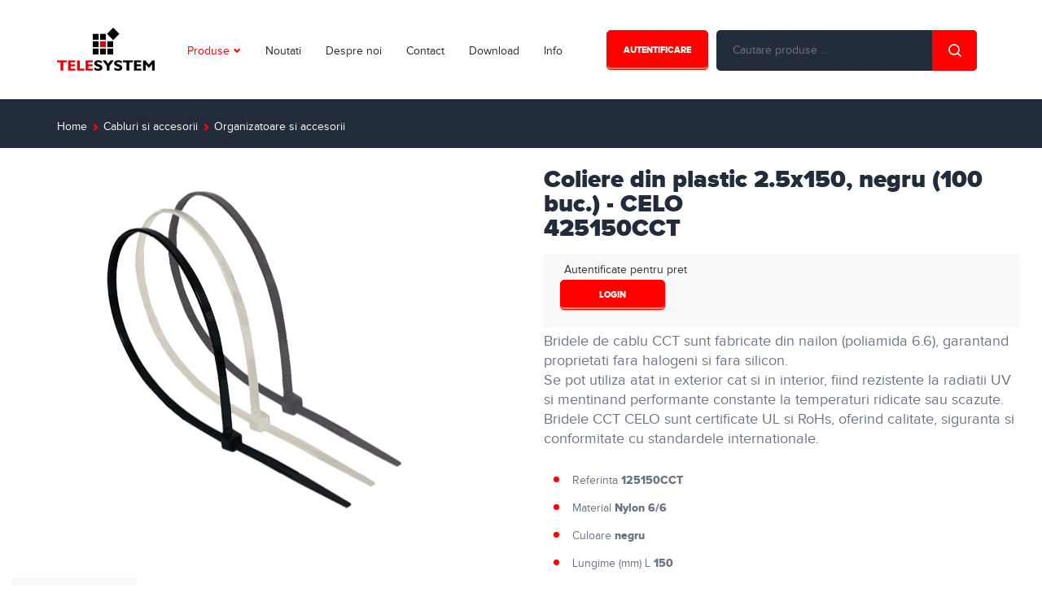

--- FILE ---
content_type: text/html; charset=UTF-8
request_url: https://telesystem.ro/Coliere+din+plastic+2.5x150++negru+%28100+buc.%29+-+CELO-cp-425150CCT-idp-8738
body_size: 6523
content:
<!DOCTYPE html>
<html lang="en-US">
    <head>
        <meta charset="UTF-8">
        <meta http-equiv="content-type" content="text/html; charset=utf-8" />
        <meta name="format-detection" content="telephone=no" />
        <meta name="viewport" content="width=device-width, initial-scale=1, maximum-scale=1, user-scalable=no">
        <link rel="shortcut icon" href="/img/favicon.ico" />
        <meta name="csrf-param" content="_csrf">
    <meta name="csrf-token" content="WHhIMFB3ZG1qGRxiHCYyNAgycH07WhULFDFxA2g/Mi8OMwpzNTAjBQ==">
        <title>Coliere din plastic 2.5x150, negru (100 buc.) - CELO - 425150CCT</title>
        <meta name="keywords" content="&lt;table width=&quot;100%&quot; cellpadding=&quot;3&quot;&gt;
&lt;tbody&gt;
&lt;tr class=&quot;LIGHT&quot;&gt;
&lt;td colspan=&quot;2&quot; width=&quot;80%&quot;&gt;
&lt;p&gt;Bridele de cablu CCT sunt fabricate din nailon (poliamida 6.6), garantand proprietati fara halogeni si fara silicon.&lt;/p&gt;
&lt;p&gt;Se pot utiliza atat in exterior cat si in interior, fiind rezistente la radiatii UV si mentinand performante constante la temperaturi ridicate sau scazute.&lt;/p&gt;
&lt;p&gt;Bridele CCT CELO sunt certificate UL si RoHs, oferind calitate, siguranta si conformitate cu standardele internationale.&lt;/p&gt;
&lt;/td&gt;
&lt;/tr&gt;
&lt;/tbody&gt;
&lt;/table&gt;">
<meta name="description" content="&lt;table width=&quot;100%&quot; cellpadding=&quot;3&quot;&gt;
&lt;tbody&gt;
&lt;tr class=&quot;LIGHT&quot;&gt;
&lt;td colspan=&quot;2&quot; width=&quot;80%&quot;&gt;
&lt;p&gt;Bridele de cablu CCT sunt fabricate din nailon (poliamida 6.6), garantand proprietati fara halogeni si fara silicon.&lt;/p&gt;
&lt;p&gt;Se pot utiliza atat in exterior cat si in interior, fiind rezistente la radiatii UV si mentinand performante constante la temperaturi ridicate sau scazute.&lt;/p&gt;
&lt;p&gt;Bridele CCT CELO sunt certificate UL si RoHs, oferind calitate, siguranta si conformitate cu standardele internationale.&lt;/p&gt;
&lt;/td&gt;
&lt;/tr&gt;
&lt;/tbody&gt;
&lt;/table&gt;">
<link href="/css/animate.css" rel="stylesheet">
<link href="/css/bootstrap.min.css" rel="stylesheet">
<link href="/css/idangerous.swiper.css" rel="stylesheet">
<link href="/css/style.css" rel="stylesheet">



    </head>
    <body>
        
    <body>
        <!-- LOADER -->
        <div id="loader-wrapper">
            <div class="loader-content">
                <div class="circle1"></div>
                <div class="circle2"></div>
                <div class="title">Loading</div>
            </div>
        </div>

        <!-- HEADER -->
        <header>
            <div class="container">
                <div id="logo-wrapper">
                    <div class="cell-view">
                        <a id="logo" href="/">
                            <img id="logoheader1" src="/img/logo_header_1.png" alt="" />
                            <img id="logoheader2" src="/img/logo_header_2.png" alt="" />
                        </a>
                    </div>
                </div>
                <div class="open-icon">
                    <span></span>
                    <span></span>
                    <span></span>
                </div>
                <div class="header-container">
                    <div class="scrollable-container">
                        <div class="header-right searchbox" style="padding-left: 0px;">
                            <div style="" class="searchboxfull">
                                <div class="block-form" style="margin-bottom:0px;margin-right: 10px; margin-left: 10px;">
                                    <form id="search-form" action="/cautare" method="post">
<input type="hidden" name="_csrf" value="WHhIMFB3ZG1qGRxiHCYyNAgycH07WhULFDFxA2g/Mi8OMwpzNTAjBQ==">                                    <input type="text" name="search" id="search" placeholder="Cautare produse ..." value="" pattern=".{3,}"   
                                           required title="minim 3 caractere" 
                                           style="color: #c6cad2;
                                           border-color: #313b4c;
                                           background: #232c3b;
                                           border-radius: 5px;
                                           height: 50px;
                                           line-height: 50px; 
                                           -webkit-border-radius: 5px;
                                           ">
                                    <input type="submit" value="">
                                    </form>
                                </div>

                            </div>
							
                        </div>
                        <div class="header-left" style="width:auto;">
                            <nav>
                                <div class="menu-entry active">
                                    <a href="#">Produse</a>
                                    <span class="submenu-icon"><span class="glyphicon glyphicon-chevron-down"></span></span>


                                    

<div class="submenu">
    <div>
                    <a href="/C3-Supraveghere+video-id1-299" style="padding:0px;"><div style="display:table;padding-top: 0px; padding-right: 1px; padding-bottom: 0px; padding-left: 1px;
                                        }">
                    <img width="40px" height="40px" src="https://apifiles.telesystem.ro/timages/cat299.svg"/>
                    <span style="display:table-cell; vertical-align:middle;padding-left:7px;text-align:left;">
                        Supraveghere video                    </span>
                </div>
            </a>
                    <a href="/C3-Detectie+incendiu-id1-316" style="padding:0px;"><div style="display:table;padding-top: 0px; padding-right: 1px; padding-bottom: 0px; padding-left: 1px;
                                        }">
                    <img width="40px" height="40px" src="https://apifiles.telesystem.ro/timages/cat316.svg"/>
                    <span style="display:table-cell; vertical-align:middle;padding-left:7px;text-align:left;">
                        Detectie incendiu                    </span>
                </div>
            </a>
                    <a href="/C3-Detectie+efractie-id1-324" style="padding:0px;"><div style="display:table;padding-top: 0px; padding-right: 1px; padding-bottom: 0px; padding-left: 1px;
                                        }">
                    <img width="40px" height="40px" src="https://apifiles.telesystem.ro/timages/cat324.svg"/>
                    <span style="display:table-cell; vertical-align:middle;padding-left:7px;text-align:left;">
                        Detectie efractie                    </span>
                </div>
            </a>
                    <a href="/C3-Interfoane-id1-340" style="padding:0px;"><div style="display:table;padding-top: 0px; padding-right: 1px; padding-bottom: 0px; padding-left: 1px;
                                        }">
                    <img width="40px" height="40px" src="https://apifiles.telesystem.ro/timages/cat340.svg"/>
                    <span style="display:table-cell; vertical-align:middle;padding-left:7px;text-align:left;">
                        Interfoane                    </span>
                </div>
            </a>
                    <a href="/C3-Automatizari-id1-35" style="padding:0px;"><div style="display:table;padding-top: 0px; padding-right: 1px; padding-bottom: 0px; padding-left: 1px;
                                        }">
                    <img width="40px" height="40px" src="https://apifiles.telesystem.ro/timages/cat35.svg"/>
                    <span style="display:table-cell; vertical-align:middle;padding-left:7px;text-align:left;">
                        Automatizari                    </span>
                </div>
            </a>
                    <a href="/C3-Control+acces-id1-348" style="padding:0px;"><div style="display:table;padding-top: 0px; padding-right: 1px; padding-bottom: 0px; padding-left: 1px;
                                        }">
                    <img width="40px" height="40px" src="https://apifiles.telesystem.ro/timages/cat348.svg"/>
                    <span style="display:table-cell; vertical-align:middle;padding-left:7px;text-align:left;">
                        Control acces                    </span>
                </div>
            </a>
                    <a href="/C3-Solutii+dedicate-id1-426" style="padding:0px;"><div style="display:table;padding-top: 0px; padding-right: 1px; padding-bottom: 0px; padding-left: 1px;
                                        }">
                    <img width="40px" height="40px" src="https://apifiles.telesystem.ro/timages/cat426.svg"/>
                    <span style="display:table-cell; vertical-align:middle;padding-left:7px;text-align:left;">
                        Solutii dedicate                    </span>
                </div>
            </a>
                    <a href="/C3-Smart+Home-id1-395" style="padding:0px;"><div style="display:table;padding-top: 0px; padding-right: 1px; padding-bottom: 0px; padding-left: 1px;
                                        }">
                    <img width="40px" height="40px" src="https://apifiles.telesystem.ro/timages/cat395.svg"/>
                    <span style="display:table-cell; vertical-align:middle;padding-left:7px;text-align:left;">
                        Smart Home                    </span>
                </div>
            </a>
                    <a href="/C3-Retelistica-id1-361" style="padding:0px;"><div style="display:table;padding-top: 0px; padding-right: 1px; padding-bottom: 0px; padding-left: 1px;
                                        }">
                    <img width="40px" height="40px" src="https://apifiles.telesystem.ro/timages/cat361.svg"/>
                    <span style="display:table-cell; vertical-align:middle;padding-left:7px;text-align:left;">
                        Retelistica                    </span>
                </div>
            </a>
                    <a href="/C3-Cabluri+si+accesorii-id1-81" style="padding:0px;"><div style="display:table;padding-top: 0px; padding-right: 1px; padding-bottom: 0px; padding-left: 1px;
                                        }">
                    <img width="40px" height="40px" src="https://apifiles.telesystem.ro/timages/cat81.svg"/>
                    <span style="display:table-cell; vertical-align:middle;padding-left:7px;text-align:left;">
                        Cabluri si accesorii                    </span>
                </div>
            </a>
                    <a href="/C3-Scule+si+unelte-id1-442" style="padding:0px;"><div style="display:table;padding-top: 0px; padding-right: 1px; padding-bottom: 0px; padding-left: 1px;
                                        }">
                    <img width="40px" height="40px" src="https://apifiles.telesystem.ro/timages/cat442.svg"/>
                    <span style="display:table-cell; vertical-align:middle;padding-left:7px;text-align:left;">
                        Scule si unelte                    </span>
                </div>
            </a>
            </div>
</div>
                                </div>
                                <div class="menu-entry">
                                    <a href="/noutati">Noutati</a>
                                </div>
                                <div class="menu-entry">
                                    <a href="/despre-noi">Despre noi</a>
                                </div>
                                <div class="menu-entry">
                                    <a href="/contact">Contact</a>
                                </div>
                                <div class="menu-entry">
                                    <a href="/download">Download</a>
                                </div>
                                                                    <div class="menu-entry">
                                        <a href="http://www.telesystem.ro/Stiri-Principal-id1-276">Info</a>
                                    </div>
                                                            </nav>
                        </div>
                        <div class="header-right" style="width:auto;">

                            <div class="header-inline-entry">
                                                                    <a class="button" href="/login">Autentificare</a>
                                                            </div>


                        </div>
                                            </div>
                </div>
            </div>
        </header>



        <div id="content-wrapper">
                            <!-- BLOCK "TYPE 9" -->
                <div class="block type-9 topbar" style="height: 60px;">
                    <div class="container">
                        <div class="entry" style="padding-top:20px;">
                            <div class="text wow fadeInLeft" style="float:left;">  <div class="breadcrumbs"> 
 <span><a href="http://www.telesystem.ro" title="Prima pagina" class="breadcrumbs-link">Home</a> <span class='submenu-icon'><span class='glyphicon glyphicon-chevron-right' style='font-size:10px;'></span></span> <a href="/C3-Cabluri+si+accesorii-id1-81" title="Cabluri si accesorii" class="breadcrumbs-link">Cabluri si accesorii</a> <span class='submenu-icon'><span class='glyphicon glyphicon-chevron-right' style='font-size:10px;'></span></span> <a href="/C3-Organizatoare+si+accesorii-id1-99" title="Organizatoare si accesorii" class="breadcrumbs-link">Organizatoare si accesorii</a></span> </div></div>
                                                    </div>
                    </div>
                </div>
                        <div class="container-above-header">

</div>

<div class="blocks-container">

    <!-- BLOCK "TYPE 10" -->
    <div class="block type-10">
        <div class="" style="height:auto;min-height:55em;">
            <div class="col-sm-6">
                <div class="swiper-container" data-autoplay="0" data-loop="0" data-speed="500" data-center="0" data-slides-per-view="1">
                    <div class="swiper-wrapper">


                                                        <div class="swiper-slide"> 
                                    <div class="container" style="padding-top:2em;width:100%;">
                                        <div class="slide-container">
                                            <div class="slide-block nopadding col-sm-12">
                                                <div class="vertical-align">
                                                    <div class="content">
                                                        <img src="https://apifiles.telesystem.ro/timages/img13448large.png" alt="425150CCT" title="425150CCT"/>
                                                    </div>
                                                </div>
                                            </div>

                                        </div>
                                    </div>
                                </div>
                                                    </div>
                    <div class="pagination"></div>
                </div>
                <div class="banner-tabs" style="height:10em;">
                    <div class="container-fluid">
                        <div class="row">
                                                            <div class="tab-entry col-md-3" >
                                    <img src="https://apifiles.telesystem.ro/timages/img13448large.png" alt="425150CCT" title="425150CCT" style="height:10em;width:100%;" />

                                </div>
                                                    </div>
                    </div>
                </div>
            </div>
            <div class="nopadding col-sm-6" style="height:auto;">


                <div class="content text-entry" style="left:0px;opacity:1;top:1em;padding-left:2em;padding-right:2em;padding-bottom:2em;">
                    <div class="price"> 

                    </div>
                    <h3 class="title" style="font-size: 30px;line-height: 30px;">Coliere din plastic 2.5x150, negru (100 buc.) - CELO</br>425150CCT</h3>
                    <div class="price" style="font-size: 30px;line-height: 40px;color: #ff6c3a;font-family: 'bold', sans-serif, Arial;">
                               
                    </div>
                    


                    <div class="" style="height:90px; width: 100%; background: #f9f9f9; padding: 0 20px;">
                        <div class="cell-view">

                            <div class="clear"></div>
                                                            <div style="padding:5px;">Autentificate pentru pret</div>
                                <a class="button" href="/login" style="padding:10px; width:80%;">login</a>
                            
                        </div>
                    </div>





                    <div class="text" style="padding-top:0.25em;"><table width="100%" cellpadding="3">
<tbody>
<tr class="LIGHT">
<td colspan="2" width="80%">
<p>Bridele de cablu CCT sunt fabricate din nailon (poliamida 6.6), garantand proprietati fara halogeni si fara silicon.</p>
<p>Se pot utiliza atat in exterior cat si in interior, fiind rezistente la radiatii UV si mentinand performante constante la temperaturi ridicate sau scazute.</p>
<p>Bridele CCT CELO sunt certificate UL si RoHs, oferind calitate, siguranta si conformitate cu standardele internationale.</p>
</td>
</tr>
</tbody>
</table></div>
                    <div class="typography-block">
                        <ul>
                                                            <li>Referinta <b>125150CCT</b></li>
                                                            <li>Material <b>Nylon 6/6</b></li>
                                                            <li>Culoare <b>negru</b></li>
                                                            <li>Lungime (mm) L <b>150</b></li>
                                                            <li>Latime (mm) B <b>2.5</b></li>
                                                            <li>Diametru (mm) Ø <b>39.8</b></li>
                                                            <li>Tensionare maxima <b>cca. 8 kg</b></li>
                                                            <li>Ambalare <b>100 buc</b></li>
                                                            <li>Ambalaj <b>punga</b></li>
                                                    </ul>
                    </div>

                </div>


            </div>

            <div style="clear:both;"></div>
        </div>

    </div>


    

            <!-- BLOCK "TYPE 4" -->
        <div class="block type-4">
            <div class="container">

                <div class="row wow fadeInDown">
                    <div class="block-header col-md-6 col-md-offset-3 col-sm-12 col-sm-offset-0">
                        <h2 class="title">Documente si programe</h2>
                        <div class="text"></div>
                    </div>
                </div>

                <div class="block-table-container wow fadeInUp">
                    <div class="table-responsive">
                        <table class="table style-1">
                            <tr> <th style="text-align:left;padding-left:15px;">Nume</th> <th style="text-align:left;padding-left:15px;">Fisier</th> <th></th> </tr>
                                                            <tr> <td style="text-align:left;padding-left:15px;">Caracteristici tehnice bride CCT</td> <td style="text-align:left;padding-left:15px;width:40%;">tds_cct_en.pdf</td> 
                                    <td>
                                                                                    <a class="button" target="new" href="https://apifiles.telesystem.ro/tuploads/8738/tds_cct_en.pdf">Download</a>
                                                                            </td> </tr>
                                                            <tr> <td style="text-align:left;padding-left:15px;">Certificat UL bride CCT</td> <td style="text-align:left;padding-left:15px;width:40%;">cct-certificate-of-compliance-e488948.pdf</td> 
                                    <td>
                                                                                    <a class="button" target="new" href="https://apifiles.telesystem.ro/tuploads/8738/cct-certificate-of-compliance-e488948.pdf">Download</a>
                                                                            </td> </tr>
                                                            <tr> <td style="text-align:left;padding-left:15px;">Certificat conformitate bride CCT</td> <td style="text-align:left;padding-left:15px;width:40%;">cct-certificate-conformity-1-.pdf</td> 
                                    <td>
                                                                                    <a class="button" target="new" href="https://apifiles.telesystem.ro/tuploads/8738/cct-certificate-conformity-1-.pdf">Download</a>
                                                                            </td> </tr>
                                                            <tr> <td style="text-align:left;padding-left:15px;">Declaratie conformitate bride CCT</td> <td style="text-align:left;padding-left:15px;width:40%;">rohs_celo-befestigungssysteme_reachrohs-konformitaet_dtengl.pdf</td> 
                                    <td>
                                                                                    <a class="button" target="new" href="https://apifiles.telesystem.ro/tuploads/8738/rohs_celo-befestigungssysteme_reachrohs-konformitaet_dtengl.pdf">Download</a>
                                                                            </td> </tr>
                                                    </table>
                    </div>
                </div>

            </div>
        </div>

    

            <div >

        </div>
    
</div>

        </div>

        <!-- FOOTER -->
        <footer>
            <div class="container">
                <div class="row">
                    <div class="footer-entry col-md-3">
                        <h3 class="title" >Vino in echipa noastra</h3>
                        <div class="text" style="color: #c6cad2">Suntem mereu in cautarea unor profesionisti talentati cu experienta in domeniu, care sa fie parte activa in procesul de dezvoltare rapida a companiei noastre. Activitatea noastra cuprinde o serie de domenii precum: marketing, vanzari si relatii clienti, logistica, suport tehnic, cercetare-dezvoltare, finante-contabilitate, IT si resurse umane.</div></br>
                        <a class="button" href="/cariere">Afla mai multe</a>


                    </div>
                   
				<div class="col-md-1">
                      
                    </div>
				
                    <div class="footer-entry col-md-3">
                        <h3 class="title">Companie</h3>
                        <ul>
                       	 	<li><a href="/login">Acces platforma B2B</a></li>
                            <li><a href="/despre-noi">Despre noi</a></li>
                            <li><a href="/cariere">Cariere</a></li>
							<li><a href="/contact">Contact</a></li>
                            <li><a href="/download">Download</a></li>
                        </ul>
                    </div>

                    <div class="footer-entry col-md-3">
                        <h3 class="title">telesystem.ro</h3>
                        <ul>
                            <li><a href="/termeni">Termeni si conditii</a></li>
                            <li><a href="/prelucrare-date-personale">Prelucrarea datelor cu caracter personal</a></li>
                            <li><a href="/politica-cookie">Politica de utilizare Cookie-uri</a></li>
                        </ul>
                    </div>



                </div>
                <div class="row nopadding social-icons-wrapper">
                    <div class="col-xs-3 nopadding">
                        <a class="social-icon" href="https://www.facebook.com/telesystem.romania/" target="_blank" style="background-color: #006BC9;">
                            <img src="/img/icon-17.png" alt="" />
                        </a>
                    </div>
                    <div class="col-xs-3 nopadding">
                        <a class="social-icon" href="https://drive.google.com/open?id=13Ah2vRgOwtQX5s0WYbnsNYDWHZM&usp=sharing" target="_blank" style="background-color: #FFB00E;">
                            <img src="/img/icon-18.png" alt="" />
                        </a>
                    </div>

                    <div class="col-xs-3 nopadding">
                        <a class="social-icon" href="https://www.linkedin.com/company/telesystem.romania" target="_blank" style="background-color: #02628F;">
                            <img src="/img/icon-20.png" alt="" />
                        </a>
                    </div>

                </div>
                <div class="row">
                    <div class="col-md-8">
                        <ul class="footer-menu">
                            <li><a class="active" href="/">Prima pagina</a></li>
                            <li><a href="/download">Download</a></li>
                            <li><a href="/contact">Contactati-ne</a></li>                                       
                        </ul>
                    </div>
                    <div class="col-md-4">
                        <div class="copyright">&copy; 2026 Telesystem. Toate drepturile rezervate.</div>
                    </div>
                </div>
            </div>
            <!--<div class="footer-line">
                <div class="container">
                    <div class="row">
                        <div class="footer-line-entry col-md-3 col-sm-6 col-xs-12">
                            <img src="/img/icon_tehnic.png" alt=""/>
                            <div class="content">
                                <div class="cell-view"><a href="mailto:tehnic@telesystem.ro">tehnic@telesystem.ro</a></div>
                            </div>
                        </div>
                        <div class="footer-line-entry col-md-3 col-sm-6 col-xs-12">
                            <img src="/img/icon-23.png" alt=""/>
                            <div class="content">
                                <div class="cell-view"><a href="mailto:comenzi@telesystem.ro?subject=Comanda">comenzi@telesystem.ro</a></div>
                            </div>
                        </div>
                        <div class="footer-line-entry col-md-3 col-sm-6 col-xs-12">
                            <img src="/img/icon-24.png" alt=""/>
                            <div class="content">
                                <div class="cell-view"><a href="tel:+4 0334 418 118">+4 0334 418 118</a></div>
                            </div>
                        </div>

                    </div>
                </div>
            </div>
-->
        </footer>



        <script src="/js/jquery-2.1.3.min.js"></script>
        <script src="/js/bootstrap.min.js"></script>
        <script src="/js/idangerous.swiper.min.js"></script>
        <script src="/js/global.js"></script>

        <script src="/js/wow.min.js"></script>
        <script>
            var wow = new WOW(
                    {
                        boxClass: 'wow', // animated element css class (default is wow)
                        animateClass: 'animated', // animation css class (default is animated)
                        offset: 100, // distance to the element when triggering the animation (default is 0)
                        mobile: true, // trigger animations on mobile devices (default is true)
                        live: true, // act on asynchronously loaded content (default is true)
                        callback: function (box) {
                            // the callback is fired every time an animation is started
                            // the argument that is passed in is the DOM node being animated
                        }
                    }
            );
            wow.init();
        </script>
        <script>
            (function (i, s, o, g, r, a, m) {
                i['GoogleAnalyticsObject'] = r;
                i[r] = i[r] || function () {
                    (i[r].q = i[r].q || []).push(arguments)
                }, i[r].l = 1 * new Date();
                a = s.createElement(o),
                        m = s.getElementsByTagName(o)[0];
                a.async = 1;
                a.src = g;
                m.parentNode.insertBefore(a, m)
            })(window, document, 'script', 'https://www.google-analytics.com/analytics.js', 'ga');

            function init() {
                var imgDefer = document.getElementsByTagName('img');
                for (var i = 0; i < imgDefer.length; i++) {
                    if (imgDefer[i].getAttribute('data-src')) {
                        imgDefer[i].setAttribute('src', imgDefer[i].getAttribute('data-src'));
                    }
                }
            }
            init();

        </script>

        <script>
            $(document).ready(function(){
                $(document).on('change','#registerform-state_id',function(e){
                    e.preventDefault();
                    var closestCityies = $(this).closest('form').find('.cities'),currentCounty = $(this).val();
                    if (closestCityies.length && $(this).val() !== ''){
                        closestCityies.html('');
                        $.ajax({
                            url: "/site/getcities"+"?state_id="+currentCounty,
                            method: "GET",
                        }).done(function (response) {
                            if (response.length){
                                closestCityies.append($("<option>").attr('value','').text('Alegeti'));
                                $.each(response,function(index,city){
                                    closestCityies.append($("<option>").attr('value',city.id).text(city.name));
                                })
                            }
                        });
                    }
                });
            });

        </script>
            </body>
</html>


--- FILE ---
content_type: text/css
request_url: https://telesystem.ro/css/style.css
body_size: 119752
content:
/*-------------------------------------------------------------------------------------------------------------------------------*/
/*This is main CSS file that contains custom style rules used in this template*/
/*-------------------------------------------------------------------------------------------------------------------------------*/
/* Template Name: NRGHost*/
/* Version: 1.0 Initial Release*/
/* Build Date: 25-02-2015*/
/* Author: Unbranded*/
/* Website: http://moonart.net.ua/nrghost/ 
/* Copyright: (C) 2015 */
/*-------------------------------------------------------------------------------------------------------------------------------*/

/*--------------------------------------------------------*/
/* TABLE OF CONTENTS: */
/*--------------------------------------------------------*/
/* 01 - FONTS */
/* 02 - LOADER */
/* 03 - RESET STYLES */
/* 04 - GLOBAL SETTINGS */
/* 05 - HEADER */
/* 06 - FOOTER */
/* 07 - SIMPLE BLOCK STRUCTURE */
/* 08 - BLOCK "TYPE 1" */
/* 09 - BLOCK "TYPE 2" */
/* 10 - BLOCK "TYPE 3" */
/* 11 - BLOCK "TYPE 4" */
/* 12 - BLOCK "TYPE 5" */
/* 13 - BLOCK "TYPE 6" */
/* 14 - BLOCK "TYPE 7" */
/* 15 - BLOCK "TYPE 8" */
/* 16 - BLOCK "TYPE 9" */
/* 17 - BLOCK "TYPE 10" */
/* 18 - BLOCK "TYPE 6" - MODIFICATION WITH FULL-WIDTH TESTIMONIALS*/
/* 19 - BLOCK "TYPE 11" */
/* 20 - BLOCK "TYPE 12" */
/* 21 - BLOCK "TYPE 3" - MODIFICATION WITH SLIDER ENABLED */
/* 22 - BLOCK "TYPE 13" */
/* 23 - BLOCK "TYPE 10" - MODIFICATION WITH BACKGROUND IMAGES */
/* 24 - BLOCK "TYPE 8" - MODIFICATION WITH LIGHT TEXT STYLES */
/* 25 - BLOCK "TYPE 14" */
/* 26 - BLOCK "TYPE 15" */
/* 27 - BLOCK "TYPE 6" - MODIFICATION WITH FULL-WIDTH TESTIMONIALS AND SQUARE SLIDES */
/* 28 - BLOCK "TYPE 16" */
/* 29 - TYPOGRAPHY STYLES */
/* 30 - BLOCK "TYPE 1" - MODIFICATION WITH TWO COLUMNS INSTEAD THREE */
/* 31 - BLOCK "TYPE 16" - MODIFICATION WITH ANOTHER TIMELINE LOOK */
/* 32 - BLOCK "TYPE 17" */
/* 33 - BLOCK "TYPE 6" - MODIFICATION WITH FULL-WIDTH TESTIMONIALS AND BACKGROUND */
/* 34 - BLOCK "TYPE 18" */
/* 35 - BLOG */
/* 36 - COLOR OPTIONS */
/* 37 - THEME CONFIG */
/* 38 - CSS ANIMATIONS */
/*-------------------------------------------------------------------------------------------------------------------------------*/


/*-------------------------------------------------------------------------------------------------------------------------------*/
/* 01 - FONTS */
/*-------------------------------------------------------------------------------------------------------------------------------*/
@font-face {
    font-family: 'black';
    src: url('../fonts/proximanova-black-webfont.eot');
    src: url('../fonts/proximanova-black-webfont.eot?#iefix') format('embedded-opentype'),
         url('../fonts/proximanova-black-webfont.woff2') format('woff2'),
         url('../fonts/proximanova-black-webfont.woff') format('woff'),
         url('../fonts/proximanova-black-webfont.ttf') format('truetype'),
         url('../fonts/proximanova-black-webfont.svg#proxima_novablack') format('svg');
    font-weight: normal;
    font-style: normal;
}
@font-face {
    font-family: 'bold';
    src: url('../fonts/proximanova-extrabold-webfont.eot');
    src: url('../fonts/proximanova-extrabold-webfont.eot?#iefix') format('embedded-opentype'),
         url('../fonts/proximanova-extrabold-webfont.woff2') format('woff2'),
         url('../fonts/proximanova-extrabold-webfont.woff') format('woff'),
         url('../fonts/proximanova-extrabold-webfont.ttf') format('truetype'),
         url('../fonts/proximanova-extrabold-webfont.svg#proxima_novaextrabold') format('svg');
    font-weight: normal;
    font-style: normal;
}
@font-face {
    font-family: 'regular';
    src: url('../fonts/proximanova-regular-webfont.eot');
    src: url('../fonts/proximanova-regular-webfont.eot?#iefix') format('embedded-opentype'),
         url('../fonts/proximanova-regular-webfont.woff2') format('woff2'),
         url('../fonts/proximanova-regular-webfont.woff') format('woff'),
         url('../fonts/proximanova-regular-webfont.ttf') format('truetype'),
         url('../fonts/proximanova-regular-webfont.svg#proxima_nova_rgregular') format('svg');
    font-weight: normal;
    font-style: normal;
}

/*-------------------------------------------------------------------------------------------------------------------------------*/
/* 02 - LOADER */
/*-------------------------------------------------------------------------------------------------------------------------------*/

@-webkit-keyframes move1 {
	0% {-webkit-transform: translateX(0) scale(1);}
	50% {-webkit-transform: translateX(105px) scale(1);}
	75% {-webkit-transform: scale(1.25);}
	100% {z-index: 1; -webkit-transform: translateX(0) scale(1);}
}

@keyframes move1 {
	0% {transform: translateX(0) scale(1);}
	50% {transform: translateX(105px) scale(1);}
	75% {transform: scale(1.25);}
	100% {z-index: 1; transform: translateX(0) scale(1);}
}

@-webkit-keyframes move2 {
	0% {-webkit-transform: translateX(0);}
	25% {-webkit-transform: scale(1.25);}
	50% {-webkit-transform: translateX(-105px);}
	100% {-webkit-transform: translateX(0);}
}

@keyframes move2 {
	0% {transform: translateX(0);}
	25% {transform: scale(1.25);}
	50% {transform: translateX(-105px);}
	100% {transform: translateX(0);}
}

#loader-wrapper{position: fixed; width: 100%; height: 100%; left: 0; top: 0; z-index: 11; background: #fff;}
.loader-content{position: absolute; text-align: center; width: 100%; left: 0; top: 50%; margin-top: -50px;}
.loader-content .circle1 {position: relative; display: inline-block; background: #ff0000; height: 100px; width: 100px; border-radius: 50%;
  -webkit-animation: move1 1.5s ease-in-out infinite;
          animation: move1 1.5s ease-in-out infinite;
}
.loader-content .circle2 {position: relative; display: inline-block; background: #232c3b; height: 100px; width: 100px; border-radius: 50%;
  -webkit-animation: move2 1.5s ease-in-out infinite;
          animation: move2 1.5s ease-in-out infinite; 
}
.loader-content .title{font-family: 'black', sans-serif, Arial; position: absolute; width: 100%; text-align: center; left: 0; top: 120%; font-size: 30px; line-height: 30px; color: #232c3b;}

.accountmenu{display:none;}

/*-------------------------------------------------------------------------------------------------------------------------------*/
/* 03 - RESET STYLES */
/*-------------------------------------------------------------------------------------------------------------------------------*/
	html, body, div, span, applet, object, iframe, h1, h2, h3, h4, h5, h6, p, blockquote, pre, a, abbr, acronym, address, big, cite, code, del, dfn, em, img, ins, kbd, q, s, samp, small, strike, strong, sub, sup, tt, var, b, u, i, center, dl, dt, dd, ol, ul, li, fieldset, form, label, legend, table, caption, tbody, tfoot, thead, tr, th, td, article, aside, canvas, details, embed, figure, figcaption, footer, header, hgroup, menu, nav, output, ruby, section, summary, time, mark, audio, video {margin: 0; padding: 0; border: 0; font-size: 100%; font: inherit; vertical-align: baseline;}
	/* HTML5 display-role reset for older browsers */
	article, aside, details, figcaption, figure, footer, header, hgroup, menu, nav, section {display: block;}
	blockquote, q {quotes: none;}
	blockquote:before, blockquote:after, q:before, q:after {content: ''; content: none;}
	body *{-webkit-text-size-adjust:none;}
	.clear{clear:both; overflow:hidden; height:0px; font-size:0px; display: block;}
	input:focus, select:focus, textarea:focus, button:focus {outline: none;}
	input, textarea, select{font-family: 'Lato', sans-serif, Arial; font-weight: 400; -webkit-appearance: none; border-radius: 0;}
	a, a:link, a:visited, a:active, a:hover{cursor: pointer; text-decoration: none; outline: none;}
	body{font-family: 'regular', sans-serif, Arial; font-weight: normal; font-size: 14px; line-height: 1; overflow-y: scroll;}

/*-------------------------------------------------------------------------------------------------------------------------------*/
/* 04 - GLOBAL SETTINGS */
/*-------------------------------------------------------------------------------------------------------------------------------*/
	/*table*/
	.table-view{height: 100%; width: 100%; display: table;}
	.row-view{display: table-row;}
	.cell-view{display: table-cell; vertical-align: middle; height: inherit;}
	/*buttons*/
	.button{line-height: 15px; -webkit-border-radius: 5px; border-radius: 5px; background-color: #ff0000; -webkit-box-shadow: 1px 1px 2px rgba(0,0,0,.2), inset 0 -2px #fd845b; box-shadow: 1px 1px 2px rgba(0,0,0,.2), inset 0 -2px #fd845b; border: solid 1px #ff0000; display: inline-block; padding: 16px 20px; font-size: 11px; color: #fff; font-family: 'bold', sans-serif, Arial; text-transform: uppercase; text-align: center; position: relative;}
	.button:hover{text-decoration: none; color: #fff; -webkit-box-shadow: 1px 1px 2px rgba(0,0,0,.2), inset 0 -40px #fd845b; box-shadow: 1px 1px 2px rgba(0,0,0,.2), inset 0 -40px #fd845b;}
	.button .icon{width: 25px; display: inline-block; height: 8px; position: relative;}
	.button .glyphicon{font-size: 20px; position: absolute; left: 0; top: 50%; transform: translateY(-50%); -moz-transform: translateY(-50%); -webkit-transform: translateY(-50%); -ms-transform: translateY(-50%);}
	.bluebutton.button{line-height: 15px; -webkit-border-radius: 5px; border-radius: 5px; background-color: #00abff; -webkit-box-shadow: 1px 1px 2px rgba(0,0,0,.2), inset 0 -2px #b8ccf3; box-shadow: 1px 1px 2px rgba(0,0,0,.2), inset 0 -2px #b8ccf3; border: solid 1px #00abff; display: inline-block; padding: 16px 20px; font-size: 11px; color: #fff; font-family: 'bold', sans-serif, Arial; text-transform: uppercase; text-align: center; position: relative;}
	.bluebutton.button:hover{text-decoration: none; color: #fff; -webkit-box-shadow: 1px 1px 2px rgba(0,0,0,.2), inset 0 -40px #add8fe; box-shadow: 1px 1px 2px rgba(0,0,0,.2), inset 0 -40px #add8fe;}
	#content-wrapper .button.type-1{background-color: #232c3b; -webkit-box-shadow: 1px 1px 2px rgba(0,0,0,.2), inset 0 -2px #3d485a; box-shadow: 1px 1px 2px rgba(0,0,0,.2), inset 0 -2px #3d485a; border: solid 1px #232c3b; color: #fff;}
	#content-wrapper .button.type-1:hover{-webkit-box-shadow: 1px 1px 2px rgba(0,0,0,.2), inset 0 -40px #3d485a; box-shadow: 1px 1px 2px rgba(0,0,0,.2), inset 0 -40px #3d485a;}
	#content-wrapper .button.type-2{background-color: #f5f5f5; -webkit-box-shadow: 1px 1px 2px rgba(0,0,0,.2), inset 0 -2px #fff; box-shadow: 1px 1px 2px rgba(0,0,0,.2), inset 0 -2px #fff; border: solid 1px #f5f5f5; color: #6a7483;}
	#content-wrapper .button.type-2:hover{-webkit-box-shadow: 1px 1px 2px rgba(0,0,0,.2), inset 0 -40px #fff; box-shadow: 1px 1px 2px rgba(0,0,0,.2), inset 0 -40px #fff;}
	.button.type-2 .glyphicon{color: #ff0000;}
	.simple-link{font-size: 14px; color: #6a7483; display: inline-block; line-height: 22px; color: #6a7483;}
	.simple-link span{display: inline-block; vertical-align: middle; position: relative; top: -1px; font-size: 10px; vertical-align: middle; color: #ff0000; margin-right: 10px;}
	.simple-link:hover{color: #ff0000;}
	.simple-link:hover span{color: #6a7483;}
	/*nopadding class*/
	.nopadding {padding-left: 0; padding-right: 0; margin-left: 0; margin-right: 0;}
	/*content wrapper*/
	#content-wrapper{padding-top: 122px; position: relative;}
	/*body class with moved header*/
	body.header-moved #content-wrapper{padding-top: 244px;}
	/*container to display above header*/
	.container-above-header{position: absolute; width: 100%; left: 0; top: 0;}
	/*text styles*/
	b{font-family: 'bold', sans-serif, Arial;}
	/*map*/
	#map-canvas{height: 660px; background: #485b77;}
	.block #map-canvas{margin-bottom: 60px;}
	/*video player*/
	.video-player{position: fixed; left: 0; top: 0; width: 100%; height: 100%; background: rgba(22, 29, 40, 0.8); z-index: 10; transform: translateX(-100%); -moz-transform: translateX(-100%); -webkit-transform: translateX(-100%); -ms-transform: translateX(-100%);}
	.video-player.active{transform: translateX(0%); -moz-transform: translateX(0%); -webkit-transform: translateX(0%); -ms-transform: translateX(0%);}
	.video-iframe{position: absolute; left: 50px; top: 50px; right: 50px; bottom: 50px;}
	.video-iframe iframe{position: absolute; left: 0; top: 0; width: 100%; height: 100%;}
	.video-player .close-iframe{color: #ff0000; font-family: 'bold', sans-serif, Arial; font-size: 27px; width: 50px; height: 50px; line-height: 50px; position: absolute; top: 0; right: 0; cursor: pointer; text-align: center;}
	.video-player .close-iframe:hover{color: #fff;}

	@media (max-width: 991px) {
		#content-wrapper, body.header-moved #content-wrapper{padding-top: 50px;}
		.container-above-header{position: relative;}
		#map-canvas{height: 300px;}
		.block #map-canvas{margin-bottom: 30px;}
                #logoheader2{display: block; max-width: 120px; height: auto;}
                #logoheader1{display: none;}
	}
	@media (max-width: 767px) {
		#logoheader2{display: block; max-width: 120px; height: auto;}
                #logoheader1{display: none;}
	}

/*-------------------------------------------------------------------------------------------------------------------------------*/
/* 05 - HEADER */
/*-------------------------------------------------------------------------------------------------------------------------------*/
	header{-webkit-box-shadow: 0 1px 3px rgba(0,0,0,.08); -moz-box-shadow: 0 1px 3px rgba(0,0,0,.08); box-shadow: 0 1px 3px rgba(0,0,0,.08); height: 122px; position: fixed; left: 0; top: 0; width: 100%; background: #fff; z-index: 10; -webkit-backface-visibility: hidden;}
	#logo-wrapper{width: 160px; height: 122px; float: left;}
	
	.header-container{margin-left: 110px;}
	.header-left{float: left; width: 50%;}
	.header-right{float: right; width: 50%;}
	nav{margin: 53px 0 0 0;}
	.menu-entry{float: left; position: relative; margin-right: 30px;}
	.menu-entry:last-child{margin-right: 0;}
	.menu-entry a{font-size: 14px; line-height: 20px; color: #232c3b; font-family: 'regular', sans-serif, Arial; float: left; padding-bottom: 12px;}

	.menu-entry .submenu{position: absolute; left: -20px; top: 30px; background: #232c3b; min-width: 290px; overflow: hidden; max-height: 0;}
	.menu-entry .submenu div{padding: 7px 20px;}
	.menu-entry .submenu a{color: #c6cad2; line-height: 15px; padding: 7px 0; float: none; display: block;}
	.menu-entry .submenu a:hover, .menu-entry .submenu a.active, .menu-entry:hover>a, .menu-entry.active>a, .menu-entry:hover .submenu-icon span, .menu-entry.active .submenu-icon span{color: #ff0000;}

	.menu-entry .submenu-icon{width: 14px; height: 20px; display: inline-block; position: relative; font-size: 9px; line-height: 9px; color: #232c3b;}
	.menu-entry .submenu-icon span{position: absolute; right: 0; top: 50%; margin-top: -5px;}
	.menu-entry:hover .submenu-icon span{transform: rotate(-180deg); -moz-transform: rotate(-180deg); -webkit-transform: rotate(-180deg); -ms-transform: rotate(-180deg);}

	.menu-entry:hover{z-index: 1;}
	.menu-entry:hover .submenu{max-height: 600px;}
        .menu-entry:hover .submenu1{max-height: 600px;}

	.header-right{text-align: right; font-size: 14px; line-height: 18px; color: #232c3b; padding-top: 37px;}
        .searchbox{width: auto;}
	.header-right a.telephone-link{color: #232c3b;}
	.header-right a.telephone-link:hover{color: #ff0000;}
	.header-right a.link{color: #232c3b;}
	.header-right a.link:hover{color: #ff0000;}
	.header-inline-entry{display: inline-block; padding-left: 10px; vertical-align: middle;}
	.header-inline-entry div{display: inline-block; line-height: 22px;}
	.header-inline-entry .glyphicon{display: inline-block; vertical-align: middle; position: relative; margin-right: 5px; margin-left: 10px; top: -1px;}
	.open-icon, .close-icon-wrapper{display: none;}
	.menu-entry:hover .submenu-icon:before, .menu-entry.active .submenu-icon:before{background-color: #ff0000;}

	/*body class with moved header*/
	body.header-moved header{position: absolute; top: 122px;}
	body.header-moved header.fixed-top{position: fixed; top: 0;}

	/*reduced header*/
	@media (min-width: 992px) {
		.b2bfull{display:inline-block;}
		.searchboxfull{display:inline-block;}
		header.reduced, header.reduced #logo-wrapper{height: 90px;}
		header.reduced nav{margin-top: 37px;}
		header.reduced .header-right{padding-top: 22px;}
		header.reduced .menu-entry a{padding-bottom: 5px;}
		header.reduced .menu-entry .submenu{top: 25px;}
		header, #logo-wrapper, nav, .header-right{-webkit-transition:all 0.15s ease-out; transition:all 0.15s ease-out; -ms-transition:all 0.15s ease-out;}
		header{-webkit-transition-property: height; transition-property: height;}
                #logoheader1{display: block; max-width: 120px; height: auto;}
                #logoheader2{display: none;}
	}

	/*floated header*/
	body.header-floated header{position: absolute;}
	.subheader{position: fixed; top: -90px; left: 0; width: 100%; -webkit-box-shadow: 0 1px 3px rgba(0,0,0,.08); box-shadow: 0 1px 3px rgba(0,0,0,.08); height: 90px; background: #fff; z-index: 10; -webkit-backface-visibility: hidden;}
	.subheader.active{top: 0;}
	#subheader-logo{float: left; margin: 37px 0 0 0;}
	#subheader-logo img{display: block;}
	.subheader-content{ margin-left: 100px;}
	.subheader-left{float: left; margin: 34px 0 0 10px;}
	.subheader-right{float: right; margin-top: 20px;}
	.subheader-link{color: #232c3b; border-bottom: 2px transparent solid; border-top: 2px transparent solid; float: left; font-family: "bold", sans-serif, Arial; font-size: 14px; line-height: 20px; margin-right: 20px;}
	.subheader-link.active, .subheader-link:hover{color: #ff0000; border-bottom: 2px #ff0000 solid; border-top: 2px #ff0000 solid;}

	
	@media (max-width: 1199px) {
		.b2bfull{display:inline-block;}
		.searchboxfull{display:inline-block;}
		.header-inline-entry div{display: block;}
		.header-left{width: 55%;}
		/*.header-right{width: 45%;}*/
                /*.searchbox{width: 16em;}*/
                .block-form input{background: none; border: none; height: 50px; line-height: 50px; padding: 0 10px 0 20px; font-size: 14px; color: #232c3b; font-family: 'regular', sans-serif, Arial; width: 100%;}
	}
	@media (max-width: 991px) {
		header{height: 50px; text-align: center;}
		.subheader{display: none;}
		body.header-moved header, body.header-floated header{position: fixed; top: 0;}
		nav{margin-top: 0;}
		#logo-wrapper{height: 50px; position: relative; z-index: 1;}
		.header-container{position: fixed; left: 0; top: 50px; width: 100%; height: 100%; margin-left: 0; background: rgba(255, 255, 255, 0.9); transform: translateX(-100%); -moz-transform: translateX(-100%); -webkit-transform: translateX(-100%); -ms-transform: translateX(-100%); -moz-transition:all 500ms ease-out; -o-transition:all 500ms ease-out; -webkit-transition:all 500ms ease-out; transition:all 500ms ease-out; -ms-transition:all 500ms ease-out;}
		header.active .header-container{transform: translateX(0%); -moz-transform: translateX(0%); -webkit-transform: translateX(0%); -ms-transform: translateX(0%);}
		.scrollable-container{overflow-y: auto; -webkit-overflow-scrolling: touch; -moz-overflow-scrolling: touch; -o-overflow-scrolling: touch;-ms-overflow-scrolling: touch; overflow-scrolling: touch; position: absolute; left: 0; top: 0; width: 100%; height: 100%;}
		.header-left, .header-right{float: none; width: auto;}

                .accountmenu{display:block;}
		.b2bfull{display:none;}
		.searchboxfull{display:block;}
		.menu-entry{float: none; margin: 0; position: relative;}
		.menu-entry a, .menu-entry .submenu a{float: none; display: block; font-size: 20px; line-height: 20px; margin: 0 40px; padding: 10px 0;}
		.menu-entry .submenu a{margin: 0 30px;}
		.menu-entry .submenu{position: relative; left: auto; top: auto;}
		.menu-entry .submenu div{padding: 10px 0;}
		.menu-entry:hover .submenu{max-height: 0;}
		.menu-entry.opened .submenu{max-height: 400px;}
		.menu-entry .submenu-icon{position: absolute; width: 40px; height: 40px; right: 0; top: 0; cursor: pointer;}
		.menu-entry .submenu-icon:before{position: absolute; width: 1px; height: 20px; left: 0; top: 10px; background: #232c3b; content: "";}
		
		.menu-entry .submenu-icon span, .menu-entry:hover .submenu-icon span{font-size: 18px; line-height: 18px; transform: rotate(0deg); -moz-transform: rotate(0deg); -webkit-transform: rotate(0deg); -ms-transform: rotate(0deg); margin-top: -9px; right: 50%; margin-right: -12px;}
		.menu-entry.opened .submenu-icon span{transform: rotate(-180deg); -moz-transform: rotate(-180deg); -webkit-transform: rotate(-180deg); -ms-transform: rotate(-180deg);}

		.header-right{text-align: center; padding-top: 10px; font-size: 16px;}
		.header-inline-entry{display: block; padding-left: 0; padding-bottom: 10px;}
		.header-inline-entry .glyphicon{margin-left: 0;}
		.header-inline-entry div{padding-top: 0px;}

		.open-icon{display: block; float: right; width: 35px; height: 25px; position: relative; margin: 12px 0 0 0; cursor: pointer; position: relative; z-index: 1;}
		.open-icon span{position: absolute; height: 3px; width: 100%; position: absolute; left: 0; top: 0; background: #232c3b;}
		.open-icon span:nth-child(2){top: 10px;}
		.open-icon span:nth-child(3){top: 20px;}
		header.active .open-icon span:nth-child(1){top: 10px; transform: rotate(45deg); -moz-transform: rotate(45deg); -webkit-transform: rotate(45deg); -ms-transform: rotate(45deg);}
		header.active .open-icon span:nth-child(2){width: 0; left: 50%;}
		header.active .open-icon span:nth-child(3){top: 10px; transform: rotate(-45deg); -moz-transform: rotate(-45deg); -webkit-transform: rotate(-45deg); -ms-transform: rotate(-45deg);}
                .topbar{display:none;}
	}
	@media (max-width: 767px) {

	}

/*-------------------------------------------------------------------------------------------------------------------------------*/
/* 06 - FOOTER */
/*-------------------------------------------------------------------------------------------------------------------------------*/
	footer{background: #232c3b; color: #c6cad2; font-size: 14px; line-height: 22px; font-family: 'regular', sans-serif, Arial; padding-top: 40px;}
	footer ul{list-style: none;}
	footer ul li{padding-bottom: 3px;}
	footer ul li a{color: #c6cad2;}
	footer ul li a:hover, footer ul li a.active{color: #ff0000;}
	.footer-entry{margin-bottom: 40px;}
	.footer-entry .title{font-size: 16px; line-height: 16px; margin-bottom: 16px; color: #fff; font-family: 'black', sans-serif, Arial;}
	footer .social-icons-wrapper{margin-bottom: 40px;}
	footer .social-icon{text-align: center; position: relative; padding: 28px 0; overflow: hidden; display: block;}
	footer .social-icon img{width: 24px; height: 24px; display: block; margin: 0 auto; position: relative;}
	footer .social-icon:before{content: ""; position: absolute; left: -100%; top: 0; width: 100%; height: 100%; background: #ff0000;}
	footer .social-icon:hover:before{left: 0;}
	.subscription-form{height: 40px; background: #fff; border-radius: 5px; -webkit-border-radius: 5px; position: relative; margin-top: 20px;}
	.subscription-form input{background: none; border: none; height: 40px; line-height: 40px; padding: 0 70px 0 20px; font-size: 14px; color: #232c3b; font-family: 'regular', sans-serif, Arial; width: 100%;}
	.subscription-form input[type="submit"]{border: none; background: url(../img/icon-21.png) center center no-repeat #ff0000; position: absolute; top: 0; right: 0; border-radius: 0 5px 5px 0; -webkit-border-radius: 0 5px 5px 0; height: 40px; width: 50px; cursor: pointer; padding: 0;}
	.subscription-form input[type="submit"]:hover{opacity: 0.8;}
	.footer-menu{margin-bottom: 30px;}
	.footer-menu li{margin-right: 25px; display: inline-block;}
	.footer-menu li a{color: #fff;}
        .breadcrumbs a{color: #fff;font-size:14px;}
        .breadcrumbs a:hover, breadcrumbs a.active{color: #ff0000;}
	.copyright{text-align: right; color: #fff; margin-bottom: 30px;}
	.footer-line{background: #161d28; padding-top: 15px; padding-bottom: 15px;}
	.footer-line-entry{padding-top: 15px; padding-bottom: 15px;}
	.footer-line-entry img{float: left; width: 45px; height: 45px; margin-left: 12px;}
	.footer-line-entry .content{margin-left: 70px; height: 45px;}
	.footer-line-entry .content, .footer-line-entry .content a{color: #fff; font-family: 'bold', sans-serif, Arial; letter-spacing: 0.5px;}
	.footer-line-entry .content a:hover{color: #ff0000;}
	@media (max-width: 991px) {
		.copyright{text-align: left;}
	}
	@media (max-width: 767px) {
		footer .social-icon{padding: 20px 0;}
		.footer-entry{margin-bottom: 30px;}
		footer .social-icons-wrapper{margin-bottom: 30px;}
		.footer-menu{margin-bottom: 20px;}
		.copyright{margin-bottom: 20px;}
	}

/*-------------------------------------------------------------------------------------------------------------------------------*/
/* 07 - SIMPLE BLOCK STRUCTURE */
/*-------------------------------------------------------------------------------------------------------------------------------*/
	.block-header{text-align: center; margin-bottom: 60px;}
	.block-header .title{font-size: 40px; line-height: 40px; color: #232c3b; font-family: 'black', sans-serif, Arial; margin-bottom: 15px;}
	.block-header .title span{color: #6a7483;}
	.block-header .text{font-size: 18px; line-height: 24px; color: #6a7483; font-family: 'regular', sans-serif, Arial;}
	.block, .block.type-8.style-1{padding: 80px 0 40px 0; background-color: #fff; background-size: cover; background-position: center center; position: relative;}
	.block:nth-child(2n), .block:nth-child(2n).type-8.style-1{background-color: #f9f9f9;}
	.block-button-container{text-align: center; padding-bottom: 60px; position: relative;}
	.block-button-container .button-description{font-size: 24px; color: #c6cad2; line-height: 30px; margin-bottom: 15px;}
	.block-button-container .button-description span, .block-button-container .button-description a{color: #fff;}
	.block-button-container .button-description a{white-space: nowrap;}
	.block-button-container .button-description a:hover{color: #ff0000;}
	.block-table-container{padding-bottom: 60px;}
	.block.background-block:before{content: ""; position: absolute; width: 100%; height: 100%; left: 0; top: 0; background: rgba(0,0,0,0.5);}
	.block.background-block .block-header .title{color: #fff;}
	.block.background-block .block-header .text{color: #c6cad2;}
	.block.typography-example{padding: 80px 0;}
	@media (max-width: 991px) {
		.block, .block.type-8.style-1{padding: 40px 0 20px 0;}
		.block.typography-example{padding: 40px 0;}
		.block-button-container{padding-bottom: 30px;}
		.block-table-container{padding-bottom: 30px;}
		.block-header{margin-bottom: 30px;}
	}
	@media (max-width: 767px) {

	}

/*-------------------------------------------------------------------------------------------------------------------------------*/
/* 08 - BLOCK "TYPE 1" */
/*-------------------------------------------------------------------------------------------------------------------------------*/
	.block.type-1 .icon-entry{padding-bottom: 60px;}
	.block.type-1 .icon-entry:nth-child(3n+1){clear: both;}
	.block.type-1 .icon-entry img{width: 70px; height: 70px; float: left;}
	.block.type-1 .icon-entry .content{margin: 0 25px 0 85px;}
	.block.type-1 .icon-entry .title, .block.type-3 .icon-entry .title{font-size: 18px; line-height: 18px; color: #232c3b; font-family: 'bold', sans-serif, Arial; padding: 25px 0 15px 0;}
	.block.type-1 .icon-entry .text, .block.type-3 .icon-entry .text{font-size: 14px; line-height: 22px; color: #6a7483;}
	@media (max-width: 991px) {
		.block.type-1 .icon-entry:nth-child(3n+1){clear: none;}
		.block.type-1 .icon-entry:nth-child(2n+1){clear: both;}
		.block.type-1 .icon-entry{padding-bottom: 30px;}
	}
	@media (max-width: 767px) {
		.block.type-1 .icon-entry .content{margin-right: 0;}
	}

/*-------------------------------------------------------------------------------------------------------------------------------*/
/* 09 - BLOCK "TYPE 2" */
/*-------------------------------------------------------------------------------------------------------------------------------*/
	.price-entry{padding-bottom: 60px;}
	.price-entry .entry{-webkit-box-shadow: 1px 1px 2px rgba(0,0,0,.05); box-shadow: 1px 1px 2px rgba(0,0,0,.05); text-align: center;}
	.price-entry .entry .cell-view{width: 1000px;}
	.price-entry .top{height: 210px; background: #232c3b; padding: 0 20px;}
	.price-entry .icon{width: 80px; height: 80px; position: relative; margin: 0 auto -40px auto; display: block;}
	.price-entry .top .title{font-size: 24px; line-height: 24px; color: #fff; font-family: 'black', sans-serif, Arial; margin-bottom: 15px;}
	.price-entry .top .text{font-size: 14px; line-height: 22px; color: #c6cad2;}
	.price-entry .bottom{height: 230px; padding: 0 20px;}
	.block:nth-child(2n) .price-entry .bottom{background: #fff;}
	.price-entry .bottom{background: #f9f9f9;}
	.price-entry .bottom .price{font-size: 20px; line-height: 30px; color: #ff0000; font-family: 'bold', sans-serif, Arial; margin-bottom: 22px;}
	.price-entry .bottom .price b{font-family: 'black', sans-serif, Arial;}
	.price-entry .bottom .price span{font-size: 80%; font-family: 'regular', sans-serif, Arial;}
	.price-entry .middle div{font-size: 14px; line-height: 18px; color: #6a7483; text-align: center; padding: 11px 5px;}

	.price-entry .middle div{background: #fff;}
	.price-entry .middle div:nth-child(2n){background: #f0f0f0;}
	.block:nth-child(2n).type-2 .price-entry .middle div{background: #faf9f9;}
	.block:nth-child(2n).type-2 .price-entry .middle div:nth-child(2n){background: #f0f0f0;}
	.line-through{color: #c6cad2; position: relative;}
	.line-through:after{position: absolute; width: 100%; height: 1px; content: ""; background: #ff0000; left: 0; top: 50%;}

	@media (max-width: 991px) {
		.price-entry{padding-bottom: 30px;}
	}
	@media (max-width: 767px) {

	}

/*-------------------------------------------------------------------------------------------------------------------------------*/
/* 10 - BLOCK "TYPE 3" */
/*-------------------------------------------------------------------------------------------------------------------------------*/
	.block.type-3 .icon-entry{padding-bottom: 60px; text-align: center;}
	.block.type-3 .icon-entry img{max-width: 100%; height: auto; display: inline-block; margin-bottom: 25px;}
	.block.type-3 .icon-entry .content{margin: 0 20px;}
	.block.type-3 .icon-entry .title{padding-top: 0;}
	.block.type-3 .icon-entry .title span{color: #6a7483;}
	.block.type-3 .row{position: relative;}
	.icons-connection{width: 100%; height: 5px; background: url(../img/icon-66.png); position: absolute; left: 0; top: 62px;}
	.block.type-3 .icon-entry .button{margin-top: 20px;}
	@media (max-width: 991px) {
		.block.type-3 .icon-entry{padding-bottom: 30px;}
	}
	@media (max-width: 767px) {
		.icons-connection{display: none;}
	}

/*-------------------------------------------------------------------------------------------------------------------------------*/
/* 11 - BLOCK "TYPE 4" */
/*-------------------------------------------------------------------------------------------------------------------------------*/
	.block.type-4 .table-responsive{margin-bottom: 0; border: none;}
	.block.type-4 .table{font-size: 14px; line-height: 14px; color: #c6cad2; font-family: 'regular', sans-serif, Arial; text-align: center; margin-bottom: 0;}
	.block.type-4 .table > tbody > tr > td, .block.type-4 .table > tbody > tr > th, .block.type-4 .table > tfoot > tr > td, .block.type-4 .table > tfoot > tr > th, .block.type-4 .table > thead > tr > td, .block.type-4 .table > thead > tr > th{border: none; width: 1px; text-align: center; padding: 10px 5px; vertical-align: middle;}
	.block.type-4 .table tr th img{margin-bottom: 15px;}
	.block.type-4 .table tr th div{font-size: 18px; line-height: 18px; color: #232c3b; font-family: 'bold', sans-serif, Arial; padding: 0 0 25px 0;}
	.block.type-4 .table tr{background: #3a4456;}
	.block.type-4 .table tr:nth-child(2n){background: #232c3b;}
	.block.type-4 .table tr:first-child, .block.type-4 .table tr:last-child{background: none;}
	.block.type-4 .table tr:last-child td{padding-top: 0; padding-bottom: 0;}
	.block.type-4 .table tr:last-child td .button{-webkit-border-radius: 0 0 5px 5px; border-radius: 0 0 5px 5px;}
	.block.type-4 .table.style-1 tr th{font-size: 14px; font-family: 'bold', sans-serif, Arial; color: #fff; background: #202836;}
	.block.type-4 .table.style-1 .button{line-height: 27px; font-size: 9px; line-height: 9px; padding: 9px 14px; margin: -3px 0;}
	.block.type-4 .table.style-1 tr:last-child td{padding-top: 10px; padding-bottom: 10px;}
	.block.type-4 .table.style-1 tr:last-child td .button{-webkit-border-radius: 5px; border-radius: 5px;}
	.block.type-4 .table.style-1 tr{background: #3a4456;}
	.block.type-4 .table.style-1 tr:nth-child(2n){background: #232c3b;}

/*-------------------------------------------------------------------------------------------------------------------------------*/
/* 12 - BLOCK "TYPE 5" */
/*-------------------------------------------------------------------------------------------------------------------------------*/
	.block.type-5{background: #232c3b;}
	.block.type-5 .block-header .title{color: #fff;}
	.block.type-5 .block-header .text{color: #c6cad2;}
	.hide-pagination .pagination{display: none;}
	.block.type-5 .swiper-slide{text-align: center; position: relative;}
	.block.type-5 .swiper-slide:after{content: ""; width: 1px; height: 100%; position: absolute; top: 0; left: 0; background: #2e3849;}
	.block.type-5 .swiper-slide:first-child:after{display: none;}
	.block.type-5 .swiper-slide img{display: inline-block; position: relative; max-width: 100%; height: auto;}
	.block.type-5 .swiper-container{padding-bottom: 60px;}
	@media (max-width: 991px) {
		.block.type-5 .swiper-container{padding-bottom: 30px;}
	}
	@media (max-width: 767px) {

	}

/*-------------------------------------------------------------------------------------------------------------------------------*/
/* 13 - BLOCK "TYPE 6" */
/*-------------------------------------------------------------------------------------------------------------------------------*/
	/*accordeon*/
	.accordeon-wrapper{padding-bottom: 60px;}
	.accordeon-entry{margin-bottom: 15px;}
	.accordeon-entry .title{-webkit-border-radius: 5px; border-radius: 5px; background-color: #f9f9f9; -webkit-box-shadow: 1px 1px rgba(0,0,0,.05); box-shadow: 1px 1px rgba(0,0,0,.05); font-size: 16px; color: #232c3b; font-family: 'bold', sans-serif, Arial; line-height: 15px; padding: 20px 55px 20px 20px; cursor: pointer; position: relative; z-index: 1;}
	.block:nth-child(2n) .accordeon-entry .title{background-color: #fff;}
	.accordeon-entry .title:after{width: 23px; height: 23px; -webkit-border-radius: 11px 12px 12px 11px/11px 11px 12px 12px; border-radius: 11px 12px 12px 11px/11px 11px 12px 12px; background-color: #ff0000; -webkit-box-shadow: 1px 1px 2px rgba(0,0,0,.2), inset 0 -2px #fd845b; box-shadow: 1px 1px 2px rgba(0,0,0,.2), inset 0 -2px #fd845b; border: solid 1px #ff0000; content: "+"; position: absolute; right: 15px; top: 15px; font-size: 16px; line-height: 22px; color: #fff; text-align: center;}
	#content-wrapper .accordeon-entry.active .title, #content-wrapper .accordeon-entry .title:hover{background: #232c3b; color: #fff;}
	.accordeon-entry.active .title:after{margin-top: -5px;width: 23px; height: 23px; -webkit-border-radius: 11px 12px 12px 11px/11px 11px 12px 12px; border-radius: 11px 12px 12px 11px/11px 11px 12px 12px; background-color: #fff!important; -webkit-box-shadow: 1px 1px 2px rgba(0,0,0,.2)!important; box-shadow: 1px 1px 2px rgba(0,0,0,.2)!important; content: "-"; color: #ff0000; border-color: transparent; line-height: 20px;}
	.accordeon-entry .title:active:after{transform: scale(0.8); -moz-transform: scale(0.8); -webkit-transform: scale(0.8); -ms-transform: scale(0.8);}
	.accordeon-entry .text, .side-menu{-webkit-border-radius: 5px; border-radius: 5px; background-color: #f9f9f9; -webkit-box-shadow: 1px 1px rgba(0,0,0,.05); box-shadow: 1px 1px rgba(0,0,0,.05); padding: 30px 30px 20px 30px; font-size: 14px; color: #6a7483; line-height: 22px; margin-top: -10px; position: relative; display: none;}
	.block:nth-child(2n) .accordeon-entry .text, .block:nth-child(2n) .side-menu{background-color: #fff;}
	/*testimomials*/
	.testimonials-wrapper{padding-bottom: 60px;}
	.testimonials-container{-webkit-border-radius: 5px; border-radius: 5px; background: url(../img/icon-30.png) 30px 27px no-repeat #f9f9f9; -webkit-box-shadow: 1px 1px rgba(0,0,0,.05); box-shadow: 1px 1px rgba(0,0,0,.05); padding: 65px 30px 25px 30px; position: relative; margin-bottom: 20px;}
	.block:nth-child(2n) .testimonials-container{background-color: #fff;}
	.testimonials-container:after{background: url(../img/icon-31.png); width: 32px; height: 17px; position: absolute; top: 100%; left: 75px; content: "";}
	.block:nth-child(2n) .testimonials-container:after{background: url(../img/icon-68.png);}
	blockquote{font-size: 14px; color: #6a7483; line-height: 22px;}
	blockquote footer{background: none; padding-top: 25px; font-size: 14px; color: #6a7483; line-height: 22px; text-transform: uppercase;}
	blockquote footer cite{font-family: 'bold', sans-serif, Arial; color: #ff0000;}
	blockquote footer:before{display: none;}
	.testimonials-container .pagination{display: none;}
	.testimonials-icons{text-align: center;}
	.testimonials-icons .entry{padding-top: 25px; overflow: hidden;}
	.testimonials-icons .entry div{display: inline-block; position: relative; cursor: pointer;}
	.testimonials-icons .entry div:before{width: 0%; height: 0%; position: absolute; left: 50%; top: 50%; background: #ff0000; content: ""; border-radius: 100px; -webkit-border-radius: 100px;}
	.testimonials-icons .entry div:hover:before{width: 70%; height: 70%; left: 15%; top: 15%;}
	.testimonials-icons .entry div.active:before, .testimonials-icons .entry div.active:hover:before{width: 100%; height: 100%; left: 0; top: 0;}
	.testimonials-icons .entry img{width: 100%; max-width: 110px; height: auto; display: inline-block; position: relative;}

	.side-menu{display: block; padding: 20px 0 10px 0; margin-bottom: 30px;}
	.side-menu .title{font-size: 18px; color: #232c3b; line-height: 18px; font-family: 'bold', sans-serif, Arial; padding: 0px 30px; margin-bottom: 15px;}
	.side-menu-item{color: #6a7483; font-size: 14px; line-height: 22px; padding: 9px 10px 9px 30px; cursor: pointer; display: block;}
	.side-menu-item:hover, .side-menu-item.active{background: #232c3b; color: #fff;}
	.side-menu-item span{margin-right: 10px; font-size: 10px; display: inline-block; vertical-align: middle; position: relative;top: -2px; color: #ff0000;}
	.switch-container{display: none;}

	.testimonials-icons.style-1{height: 130px; position: relative; margin-top: 30px;}
	.testimonials-icons.style-1 .entry{position: absolute; height: inherit; left: 15px; right: 15px; padding-top: 0;}
	.testimonials-icons.style-1 .entry img{max-width: 130px; float: left; margin-right: 25px;}
	.testimonials-icons.style-1 .entry div{opacity: 0; width: 100%; height: 130px; float: left;}
	.testimonials-icons.style-1 .entry div.active{z-index: 1; opacity: 1;}
	.testimonials-icons.style-1 .entry div:before{display: none;}
	.testimonials-icons.style-1 .entry div .title{font-size: 14px; line-height: 22px; color: #ff0000; font-family: 'bold', sans-serif, Arial; padding-top: 40px; display: block; text-transform: uppercase; text-align: left;}
	.testimonials-icons.style-1 .entry div .text{font-size: 14px; line-height: 22px; color: #6a7483; display: block; text-transform: uppercase; text-align: left;}
	.testimonials-arrow{width: 43px; height: 43px; -webkit-border-radius: 5px; border-radius: 5px; background-color: #f9f9f9; -webkit-box-shadow: 1px 1px rgba(0,0,0,.05); box-shadow: 1px 1px rgba(0,0,0,.05); cursor: pointer; float: left; text-align: center; line-height: 43px; font-size: 14px; color: #ff0000; margin-left: 15px; margin-top: 70px;}
	.testimonials-arrow:first-child{margin-left: 0;}
	.testimonials-arrow:active, .block:nth-child(2n) .testimonials-arrow:active{color: #fff!important; background: #ff0000;}
	.block:nth-child(2n) .testimonials-arrow{background-color: #fff;}

	@media (max-width: 991px) {
		.accordeon-wrapper{padding-bottom: 30px;}
		.testimonials-wrapper{padding-bottom: 30px;}
		.accordeon-entry .text{padding-left: 20px; padding-right: 20px;}
	}
	@media (max-width: 767px) {
		.testimonials-arrows{display: none;}
	}

/*-------------------------------------------------------------------------------------------------------------------------------*/
/* 14 - BLOCK "TYPE 7" */
/*-------------------------------------------------------------------------------------------------------------------------------*/
	.circle-wrapper{margin-bottom: 60px; min-height: 575px; position: relative;}
	.big-circle-container, .big-circle-entry, .big-circle-entry img{position: absolute; left: 0; top: 0; width: 100%; height: 575px; border-radius: 300px; -webkit-border-radius: 300px; overflow: hidden;}
	.big-circle-container{left: 50%; margin-left: -287px; width: 575px;}
	.big-circle-entry{opacity: 0; background: #232c3b; z-index: 1;}
	.big-circle-entry:first-child{opacity: 1;}
	.big-circle-entry.visible{opacity: 1;}
	.big-circle-entry img{opacity: 0.15;}
	.big-circle-entry .cell-view{height: inherit; width: 1000px; text-align: center; position: relative; z-index: 1;}
	.big-circle-entry .title{font-size: 24px; line-height: 32px; color: #fff; font-family: 'bold', sans-serif, Arial; margin: 0 100px 20px 100px;}
	.big-circle-entry .text{font-size: 16px; line-height: 27px; color: #c6cad2; margin: 0 100px;}
	.circle-entry{cursor: pointer; z-index: 1;}
	.circle-entry:nth-child(2n+1){clear: both;}
	.circle-entry:nth-child(1), .circle-entry:nth-child(2){margin-top: 25px; min-height: 400px;}
	.circle-entry .image-wrapper{width: 120px; height: 120px; -webkit-border-radius: 150px; overflow: hidden; position: relative; margin: 0 25px;}
	.circle-entry .image-wrapper:after{border: 11px #fff solid; border-radius: 150px; -webkit-border-radius: 150px; position: absolute; left: 0; top: 0; width: 100%; height: 100%; content: "";}
	.circle-entry img{position: absolute; width: 100px; height: 100px; left: 10px; top: 10px; border-radius: 150px; -webkit-border-radius: 150px; -webkit-box-sizing: content-box; -moz-box-sizing: content-box; box-sizing: content-box;}
	.circle-entry:nth-child(1) .image-wrapper, .circle-entry:nth-child(3) .image-wrapper{float: right;}
	.circle-entry:nth-child(2) .image-wrapper, .circle-entry:nth-child(4) .image-wrapper{float: left;}
	.circle-entry:nth-child(1) .content, .circle-entry:nth-child(3) .content{margin: 0 170px 0 45px; text-align: right;}
	.circle-entry:nth-child(2) .content, .circle-entry:nth-child(4) .content{margin: 0 45px 0 170px;}
	.circle-entry .title{font-size: 18px; line-height: 18px; color: #232c3b; font-family: 'bold', sans-serif, Arial; padding: 10px 0 15px 0;}
	.circle-entry:hover .title{color: #ff0000;}
	.circle-entry .text{font-size: 14px; line-height: 22px; color: #6a7483;}
	@media (max-width: 1199px) {
		.circle-entry:nth-child(1) .content, .circle-entry:nth-child(3) .content{margin: 0 170px 0 0;}
		.circle-entry:nth-child(2) .content, .circle-entry:nth-child(4) .content{margin: 0 0 0 170px;}
	}
	@media (max-width: 991px) {
		.circle-entry:nth-child(1) .content, .circle-entry:nth-child(3) .content{margin: 0 140px 0 0;}
		.circle-entry:nth-child(2) .content, .circle-entry:nth-child(4) .content{margin: 0 0 0 140px;}
		.big-circle-container{position: relative;}
		.circle-entry, .circle-entry:nth-child(1), .circle-entry:nth-child(2), .circle-entry:nth-child(3), .circle-entry:nth-child(4){margin-top: 25px; margin-bottom: 0;}
		.circle-entry:nth-child(1), .circle-entry:nth-child(2){min-height: 0;}
		.circle-entry .image-wrapper{margin: 0;}
		.circle-wrapper{margin-bottom: 30px;}
		.circle-wrapper{min-height: 0;}
	}
	@media (max-width: 767px) {
		.big-circle-container{display: none;}
	}

/*-------------------------------------------------------------------------------------------------------------------------------*/
/* 15 - BLOCK "TYPE 8" */
/*-------------------------------------------------------------------------------------------------------------------------------*/
	.block.type-8{background: #232c3b; z-index: 1;}
	.block.type-8 .block-header .title{color: #fff;}
	.block.type-8 .block-header .text{color: #c6cad2;}
	.form-description{padding-bottom: 40px;}
	.form-description .title{font-size: 24px; line-height: 30px; margin-bottom: 3px; font-family: 'bold', sans-serif, Arial; color: #fff;}
	.form-description .text{font-size: 16px; line-height: 18px; color: #c6cad2;}
	.form-description .text span{color: #ff0000; font-size: 18px;}
	.form-description .text small{font-size: 13px;}
	.block-form-wrapper{padding-bottom: 40px;}
	.block-form{height: 50px; border-radius: 5px; -webkit-border-radius: 5px; background: #fff; margin-bottom: 10px; position: relative;}
	.block-form input{background: none; border: none; height: 50px; line-height: 50px; padding: 0 170px 0 20px; font-size: 14px; color: #232c3b; font-family: 'regular', sans-serif, Arial; width: 100%;}
	.block-form input[type="submit"]{border: none; background: url(../img/icon-40.png) center center no-repeat #ff0000; position: absolute; top: 0; right: 0; border-radius: 0 5px 5px 0; -webkit-border-radius: 0 5px 5px 0; height: 50px; width: 55px; cursor: pointer; padding: 0;}
	.block-form input[type="submit"]:hover{opacity: 0.8;}
	.block-form .prefix{font-size: 14px; color: #6a7483; line-height: 50px; height: 50px; width: 95px; position: absolute; top: 0; right: 55px; text-align: center; border-left: 1px #f2f2f2 solid; cursor: pointer;}
	/*.block-form .prefix select{position: absolute; width: 100%; height: 100%; left: 0; top: 0; opacity: 0; border: none; cursor: pointer; background: #ff0000; color: #fff; font-size: 14px; line-height: 22px; font-family: 'regular', sans-serif, Arial;}*/
	.prefix-drop-down{background: #fff; display: none;}
	.prefix-drop-down div{color: #ff0000; -webkit-box-shadow: 0 1px 3px rgba(0,0,0,.08); -moz-box-shadow: 0 1px 3px rgba(0,0,0,.08); box-shadow: 0 1px 3px rgba(0,0,0,.08);}
	.prefix-drop-down div:hover, .prefix-drop-down div.active{background: #ff0000; color: #fff!important;}
	.links-examples{font-size: 0;}
	.links-examples li{display: inline-block; font-size: 13px; line-height: 18px; color: #c6cad2; border-left: 1px #ff0000 solid;}
	.links-examples li:first-child{border: none;}
	.links-examples li a{color: #c6cad2; padding: 0 5px; display: block;}
	.links-examples li:first-child a{padding-left: 0;}
	.links-examples li a:hover{color: #ff0000;}
	@media (max-width: 991px) {
		.form-description{padding-bottom: 20px;}
		.block-form-wrapper{padding-bottom: 20px;}
	}
	@media (max-width: 767px) {

	}

/*-------------------------------------------------------------------------------------------------------------------------------*/
/* 16 - BLOCK "TYPE 9" */
/*-------------------------------------------------------------------------------------------------------------------------------*/
	.block.type-9{background: #232c3b; padding: 0; height: 132px;}
	.block.type-9 .entry{padding-top: 40px;}
	.block.type-9 .title{ display: inline-block; font-size: 28px; line-height: 32px; color: #ff0000; font-family: 'black', sans-serif, Arial; margin-right: 15px;}
	.block.type-9 .text{font-size: 20px; line-height: 24px; color: #fff; display: inline-block;}
	.block.type-9 .text span{color: #ff0000;}
	.block.type-9 .text b{font-size: 24px;}
	.block.type-9 .text small{font-size: 14px;}
	.block.type-9 .text .button{display: inline-block; vertical-align: middle; position: relative; top: -2px; margin: 0 0 0 10px;}
	@media (max-width: 991px) {
		.block.type-9{height: auto; padding: 40px 0;}
		.block.type-9 .entry{padding: 0;}
	}
	@media (max-width: 767px) {

	}

/*-------------------------------------------------------------------------------------------------------------------------------*/
/* 17 - BLOCK "TYPE 10" */
/*-------------------------------------------------------------------------------------------------------------------------------*/
	.block.type-10{padding: 0; position: relative; background-color: #fff;}
	.main-banner-height{min-height: 500px!important;}
	.block.type-10 .swiper-slide{background-size: cover; background-position: center center;}
	.block.type-10 .swiper-container, .block.type-10 .swiper-wrapper, .block.type-10 .swiper-slide, .block.type-10 .container, .block.type-10 .slide-container, .block.type-10 .slide-block{height: inherit!important; min-height: 500px!important;}
	.block.type-10 .pagination{position: absolute; left: 0; bottom: 20px; }
	.block.type-10 .slide-container{position: relative;}
	.block.type-10 .image-overlay{position: absolute; left: 0; width: 100%; text-align: center; top: 50%; transform: translateY(-50%) scale(0); -moz-transform: translateY(-50%) scale(0); -webkit-transform: translateY(-50%) scale(0); -ms-transform: translateY(-50%) scale(0);}
	.block.type-10 .swiper-slide-active .image-overlay{transform: translateY(-50%) scale(1); -moz-transform: translateY(-50%) scale(1); -webkit-transform: translateY(-50%) scale(1); -ms-transform: translateY(-50%) scale(1);} 
	.block.type-10 .vertical-align{position: absolute; top: 50%; left: 0; transform: translateY(-52%); -moz-transform: translateY(-52%); -webkit-transform: translateY(-52%); -ms-transform: translateY(-52%); width: 100%; height: auto;}
	.block.type-10 .content{padding: 0 15px; text-align: center;}
	.block.type-10 .content img{max-width: 95%; height: auto;  display: inline-block; backface-visibility: hidden; -webkit-backface-visibility: hidden;}
	.block.type-10 .swiper-slide-active .content img{transform: scale(1); -moz-transform: scale(1); -webkit-transform: scale(1); -ms-transform: scale(1);}
	.block.type-10 .content .button{margin: 0 15px 15px 0;}
	.block.type-10 .content .price{font-size: 20px; line-height: 30px; color: #ff0000; font-family: 'bold', sans-serif, Arial; margin-bottom: 10px;}
	.block.type-10 .content .price b{font-size: 30px; font-family: 'black', sans-serif, Arial;}
	.block.type-10 .content .price small{font-size: 14px; font-family: 'regular', sans-serif, Arial;}
	.block.type-10 .content .title{font-size: 54px; line-height: 54px; color: #232c3b; font-family: 'black', sans-serif, Arial; margin-bottom: 17px;}
	.block.type-10 .content .subtitle{font-size: 24px; line-height: 24px; margin-bottom: 15px; color: #232c3b; font-family: 'bold', sans-serif, Arial; margin-top: -15px;}
	.block.type-10 .content .text{font-size: 18px; line-height: 24px; color: #6a7483; margin-bottom: 22px;}
	.block.type-10 .content.text-entry{position: relative; left: 500px; opacity: 0; text-align: left;}
	.block.type-10 .swiper-slide-active .content.text-entry{left: 0; opacity: 1;}
	.banner-tabs{height: 106px; padding-top: 1px; overflow: hidden;}
	.banner-tabs:first-child{padding-top: 0; padding-bottom: 1px;}
	.banner-tabs .tab-entry{cursor: pointer; text-align: center; background: #f9f9f9; border-left: 1px #f2f2f2 solid; position: relative; border-top: 1px #f2f2f2 solid;}
	.banner-tabs:first-child .tab-entry{border-top: none; border-bottom: 1px #f2f2f2 solid;}
	.banner-tabs .tab-entry:before{position: absolute; width: 100%; height: 120%; left: 0; top: 100%; margin-top: -1px; background: #fff;}
	.banner-tabs:first-child .tab-entry:before{top: auto; bottom: 100%;}
        .banner-tabs .tab-entry.active, .banner-tabs .tab-entry:hover{background:#6a7483;}
	.banner-tabs .tab-entry.active:before, .banner-tabs .tab-entry:hover:before{top: 0;}
	.banner-tabs:first-child .tab-entry.active:before, .banner-tabs:first-child .tab-entry:hover:before{top: auto; bottom: -1px;}
        .banner-tabs .tab-entry1{cursor: pointer; text-align: center; background: #f9f9f9; border-left: 1px #f2f2f2 solid; position: relative; border-top: 1px #f2f2f2 solid;}
	.banner-tabs:first-child .tab-entry1{border-top: none; border-bottom: 1px #f2f2f2 solid;}
	.banner-tabs .tab-entry1:before{position: absolute; width: 100%; height: 120%; left: 0; top: 100%; margin-top: -1px; content: ""; background: #fff;}
	.banner-tabs:first-child .tab-entry1:before{top: auto; bottom: 100%;}
	.banner-tabs .tab-entry1.active:before, .banner-tabs .tab-entry1:hover:before{top: 0;}
	.banner-tabs:first-child .tab-entry1.active:before, .banner-tabs:first-child .tab-entry1:hover:before{top: auto; bottom: -1px;}
	.banner-tabs .title{font-size: 18px; line-height: 22px; color: #232c3b; font-family: 'bold', sans-serif, Arial; margin-bottom: 10px; position: relative;}
	.banner-tabs .text{font-size: 13px; line-height: 18px; color: #6a7483; position: relative;}
	.swiper-arrow{position: absolute; top: 50%; left: 3%; font-size: 35px; line-height: 35px; margin-top: -17px; color: #232c3b; cursor: pointer;}
	.swiper-arrow:hover{color: #ff0000;}
	.swiper-arrow:active{transform: scale(0.7); -moz-transform: scale(0.7); -webkit-transform: scale(0.7); -ms-transform: scale(0.7);}
	.swiper-arrow.right{left: auto; right: 3%;}
	@media (max-width: 991px) {
		.block.type-10 .content img{transform: scale(1); -moz-transform: scale(1); -webkit-transform: scale(1); -ms-transform: scale(1);}
		.block.type-10 .content.text-entry{left: 0; opacity: 1;}
		.block.type-10, .block.type-10 .swiper-container, .block.type-10 .swiper-wrapper, .block.type-10 .swiper-slide, .block.type-10 .container, .block.type-10 .slide-container, .block.type-10 .slide-block{height: 500px!important; min-height: 0px!important;}
		.block.type-10 .pagination{display: block;}
		.banner-tabs{display: none;}
		.swiper-arrow{display: none;}
	}
	@media (max-width: 767px) {
		.block.type-10 .swiper-slide{padding-bottom: 55px; padding-top: 25px;}
		.block.type-10, .block.type-10 .swiper-container, .block.type-10 .swiper-wrapper, .block.type-10 .swiper-slide, .block.type-10 .container, .block.type-10 .slide-container, .block.type-10 .slide-block{height: auto!important;}
		.block.type-10 .vertical-align{position: relative; top: auto; transform: translateY(0%); -moz-transform: translateY(0%); -webkit-transform: translateY(0%); -ms-transform: translateY(0%);}
		.block.type-10 .content{padding: 0;}
		.block.type-10 .content .title{font-size: 40px; line-height: 40px; margin-bottom: 5px;}
		.block.type-10 .content .subtitle{margin-top: 5px;}
		.block.type-10 .content .text{margin-bottom: 15px;}
		.main-banner-height{height: auto!important; min-height: 200px;}
	}

/*-------------------------------------------------------------------------------------------------------------------------------*/
/* 18 - BLOCK "TYPE 6" - MODIFICATION WITH FULL-WIDTH TESTIMONIALS*/
/*-------------------------------------------------------------------------------------------------------------------------------*/
	.block.style-1 .testimonials-icons .entry{padding-top: 0;}
	.block.style-1 .testimonials-icons .entry img{transform: scale(0.8);}
	.block.style-1 .testimonials-icons .entry div.active img{transform: scale(1);}
	.block.style-1 .testimonials-container{margin-bottom: 45px; background-image: none;}
	.block.style-1 .testimonials-container:after{background: url(../img/icon-45.png); width: 25px; height: 16px; position: absolute; top: 100%; left: 50%; margin-left: -12px; content: "";}
	.block:nth-child(2n).style-1 .testimonials-container:after{background-image: url(../img/icon-67.png);}
	.block.style-1 .testimonials-container:before{position: absolute; content: ""; width: 60px; height: 60px; left: 50%; margin-left: -30px; top: -30px; background: url(../img/icon-46.png);}
	@media (max-width: 991px) {
		.block.style-1 .testimonials-container{margin-top: 20px;}
	}
	@media (max-width: 767px) {

	}

/*-------------------------------------------------------------------------------------------------------------------------------*/
/* 19 - BLOCK "TYPE 11" */
/*-------------------------------------------------------------------------------------------------------------------------------*/
	.text-image-box{padding: 30px 0;}
	.text-image-box .title{font-size: 24px; line-height: 24px; color: #232c3b; font-family: 'bold', sans-serif, Arial; margin-bottom: 20px;}
	.text-image-box .text{font-size: 16px; line-height: 24px; color: #6a7483;}
	.text-image-box p, .text-image-box ul, .text-image-box ol, .text-image-box img{margin-bottom: 20px;}
	.text-image-box .subtitle{font-size: 18px; line-height: 18px; color: #232c3b; font-family: 'bold', sans-serif, Arial; margin-bottom: 20px;}
	.text-image-box .subtitle img{display: inline-block; vertical-align: middle; position: relative;top: -2px; margin-right: 10px; margin-bottom: 0;}
	.text-image-box .subtext{font-size: 14px; line-height: 22px; color: #6a7483;}
	.text-image-box ul{list-style: none;}
	.text-image-box ul li{line-height: 18px; padding: 11px 0 11px 40px; position: relative;}
	.text-image-box ul li:before{width: 24px; height: 24px; background: url(../img/icon-50.png); position: absolute; content: ""; left: 0; top: 8px;}
	.text-image-box .image-wrapper{text-align: center;}
	.text-image-box .image-wrapper img{display: inline-block; max-width: 100%; height: auto; margin-bottom: 0;}
	.text-image-box .cell-view{width: 1000px; height: 450px;}
	.type-11-separator{width: 50%; position: relative; left: 25%; height: auto; margin-top: -20px; margin-bottom: -20px;}
	.vice-versa{transform: rotateY(180deg); -moz-transform: rotateY(180deg); -webkit-transform: rotateY(180deg); -ms-transform: rotateY(180deg);}
	.vice-versa-vertical{transform: rotateX(180deg); -moz-transform: rotateX(180deg); -webkit-transform: rotateX(180deg); -ms-transform: rotateX(180deg);}
	@media (max-width: 991px) {
		.text-image-box{padding: 0 0 30px 0;}
		.text-image-box:last-child{padding-bottom: 0;}
		.text-image-box .cell-view{width: auto; height: auto;}
		.text-image-box .image-wrapper{padding-bottom: 25px;}
	}
	@media (max-width: 767px) {
		.type-11-separator{display: none;}
	}

/*-------------------------------------------------------------------------------------------------------------------------------*/
/* 20 - BLOCK "TYPE 12" */
/*-------------------------------------------------------------------------------------------------------------------------------*/
	.tabs-wrapper{padding-bottom: 30px;}
	.tabs-container{display: none;}
	.tabs-switch-box{text-align: center; font-size: 0; margin-bottom: 70px; position: relative;}
	.tabs-switch-box .tabs-desktop div, .tabs-select-text{display: inline-block; font-size: 18px; line-height: 22px; color: #c6cad2; font-family: 'bold', sans-serif, Arial; padding: 14px 25px; background: #232c3b; cursor: pointer; border-left: 1px #fff solid;}
	.tabs-switch-box .tabs-desktop div:first-child{border: none;}
	.tabs-switch-box .tabs-desktop div:hover, .tabs-switch-box .tabs-desktop div.active{background: #ff0000; color: #fff;}
	.tabs-switch-box select, .tabs-select-text{display: none;}
	.block.type-12 .icon-entry{text-align: center; padding-bottom: 30px;}
	.block.type-12 .icon-entry img{width: 80px; height: 80px; display: inline-block; margin-bottom: 20px;}
	.block.type-12 .icon-entry .title{font-size: 18px; line-height: 18px; color: #232c3b; font-family: 'bold', sans-serif, Arial; margin-bottom: 15px;}
	.block.type-12 .icon-entry .text{font-size: 14px; line-height: 22px; color: #6a7483;}
	.block.type-12 .big-image-entry{max-width: 100%; height: auto; display: inline-block; margin-bottom: 30px;}
	.custom-overflow-wrapper{overflow: auto; -webkit-overflow-scrolling: touch; -moz-overflow-scrolling: touch; -o-overflow-scrolling: touch;-ms-overflow-scrolling: touch; overflow-scrolling: touch; padding: 0px 10px 10px 0px;}
	.custom-overflow-container{min-width: 900px;}
	.custom-overflow-container .price-entry{padding-bottom: 0; box-shadow: 0 0 10px rgba(0,0,0,.15); -webkit-box-shadow: 0 0 10px rgba(0,0,0,.15);}
	.price-entry.title-column{padding-top: 210px; box-shadow: none; -webkit-box-shadow: none;}
	.price-entry.title-column .middle div{background: #232c3b!important; color: #fff;}
	.price-entry.title-column .middle div:nth-child(2n){background: #3a4456!important;}
	.custom-overflow-container .price-entry .bottom .price b{font-size: 30px;}

	.tabs-wrapper.style-1 .text-image-box{padding: 0;}
	.tabs-wrapper.style-1 .tabs-container{border: 1px #f2f2f2 solid; padding: 20px 35px;}
	.tabs-wrapper.style-1 .tabs-switch-box{margin-bottom: 0;}
	.tabs-wrapper.style-1 .tabs-switch-box .tabs-desktop div{background: #f9f9f9; color: #6a7483; border-right: 1px #f2f2f2 solid; border-top: 1px #f2f2f2 solid;}
	.tabs-wrapper.style-1 .tabs-switch-box .tabs-desktop div:last-child{border-right: 1px #f2f2f2 solid;}
	.tabs-wrapper.style-1 .tabs-switch-box .tabs-desktop div:hover, .tabs-wrapper.style-1 .tabs-switch-box .tabs-desktop div.active{background: #232c3b; color: #fff;}

	@media (max-width: 991px) {
		.tabs-wrapper{padding-bottom: 0;}
		.tabs-switch-box{margin-bottom: 40px;}
		.tabs-switch-box .tabs-desktop{display: none;}
		.tabs-switch-box select, .tabs-select-text, .tabs-select-text{display: block;}
		.tabs-select-text{padding: 14px 50px 14px 20px; text-align: left; white-space: nowrap; text-overflow: ellipsis; overflow: hidden; border-radius: 5px; -webkit-border-radius: 5px; position: relative;}
		.tabs-select-text .glyphicon{position: absolute; top: 0; right: 0; width: 50px; height: 50px; line-height: 50px; text-align: center; color: #ff0000; font-size: 18px;}
		.tabs-switch-box select{position: absolute; width: 100%; height: 100%; left: 0; top: 0; opacity: 0; border: none; font-family: 'regular', sans-serif, Arial; font-size: 18px; background: #ff0000; color: #fff; cursor: pointer;}
	}
	@media (max-width: 767px) {

	}

/*-------------------------------------------------------------------------------------------------------------------------------*/
/* 21 - BLOCK "TYPE 3" - MODIFICATION WITH SLIDER ENABLED */
/*-------------------------------------------------------------------------------------------------------------------------------*/
	.block.type-3.style-1{background: #232c3b; padding-bottom: 100px;}
	.block.type-3.style-1 .block-header .title, .block.type-3.style-1 .icon-entry .title{color: #fff;}
	.block.type-3.style-1 .block-header .text, .block.type-3.style-1 .icon-entry .text{color: #c6cad2;}
	.block.type-3.style-1 .icon-entry{padding-bottom: 0;}
	.block.type-3.style-1 .icon-entry img{width: 130px; height: 130px;}
	@media (max-width: 991px) {
		.block.type-3.style-1{padding-bottom: 70px;}
	}
	@media (max-width: 767px) {

	}

/*-------------------------------------------------------------------------------------------------------------------------------*/
/* 22 - BLOCK "TYPE 13" */
/*-------------------------------------------------------------------------------------------------------------------------------*/
	.block.type-13{background: #232c3b;}
	.block.type-13 .block-header .title{color: #fff;}
	.block.type-13 .block-header .text{color: #c6cad2;}
	.circle-slide-box{margin-bottom: 25px;}
	.circle-slide-box .pagination{display: none;}
	.circle-slide-box .swiper-container{height: inherit!important; text-align: center;}
	.circle-slide-box .swiper-wrapper{background: url(../img/icon-66.png) left center repeat-x; float: left;}
	.circle-slide-box .swiper-slide{cursor: pointer;}
	.circle-slide-box img{transform: scale(0.4); -moz-transform: scale(0.4); -webkit-transform: scale(0.4); -ms-transform: scale(0.4); max-width: 100%; height: auto;}
	.circle-slide-box .swiper-slide-active img{transform: scale(1); -moz-transform: scale(1); -webkit-transform: scale(1); -ms-transform: scale(1); display: inline-block;}
	.circle-description-slide-box{text-align: center; padding-bottom: 60px;}
	.circle-description-slide-box .pagination{display: none;}
	.circle-description-slide-box .title{font-size: 18px; color: #fff; line-height: 22px; font-family: 'bold', sans-serif, Arial; margin-bottom: 25px;}
	.circle-description-slide-box .text{font-size: 14px; color: #c6cad2; line-height: 22px;}
	@media (max-width: 991px) {
		.circle-description-slide-box{padding-bottom: 30px;}
	}
	@media (max-width: 767px) {

	}

/*-------------------------------------------------------------------------------------------------------------------------------*/
/* 23 - BLOCK "TYPE 10" - MODIFICATION WITH BACKGROUND IMAGES */
/*-------------------------------------------------------------------------------------------------------------------------------*/
	.block.type-10.style-1:before{background: rgba(0,0,0,0.4); position: absolute; left: 0; top: 0; right: 0; bottom: 0; content: "";}
	.block.type-10.style-1 .vertical-align{margin-top: 0;}
	.block.type-10.style-1 .pagination{display: block;}
	.block.type-10.style-1 .swiper-slide{position: relative;}
	.block.type-10.style-1 .swiper-slide:before{content: ""; position: absolute; width: 100%; height: 100%; left: 0; top: 0; background: rgba(0,0,0,0.3);}
	.block.type-10.style-1 .content.text-entry{-webkit-border-radius: 5px; border-radius: 5px; background-color: rgba(35,44,59,.95); -webkit-box-shadow: 3px 4px 10px rgba(0,0,0,.4); box-shadow: 3px 4px 10px rgba(0,0,0,.4); padding: 25px 35px;}
	.block.type-10.style-1.video-slider .content.text-entry{background: none; box-shadow: none; -webkit-box-shadow: none; padding: 20px 0;}
	.block.type-10.style-1.video-slider .swiper-slide:before, .block.type-10.style-1.video-slider:before{background: rgba(0,0,0,0.5);}
	.block.type-10.style-1 .content .title{color: #fff;}
	.block.type-10.style-1 .content .subtitle{color: #c6cad2;}
	.block.type-10.style-1 .content .text{color: #c6cad2;}
	.style-1 .swiper-arrow{color: #ff0000;}
	.style-1 .swiper-arrow:hover{color: #fff;}

	.block.type-10.style-1 .block-header{margin-bottom: 0;}
	.block.type-10.style-1 .block-header .title{color: #fff;}
	.block.type-10.style-1 .block-header .text{color: #c6cad2;}
	.block.type-10.style-1 .container.min-height-0{min-height: 0!important; height: auto!important; padding: 35px 0;}
	.video-open{cursor: pointer; border-radius: 5px;}
	#content-wrapper .video-open:hover{background: rgba(22, 29, 40, 0.7);}

	@media (max-width: 991px) {

	}
	@media (max-width: 767px) {
		.block.type-10.style-1 .swiper-slide{background: none!important;}
		.block.type-10.style-1 .swiper-slide:before{display: none;}
	}

/*-------------------------------------------------------------------------------------------------------------------------------*/
/* 24 - BLOCK "TYPE 8" - MODIFICATION WITH LIGHT TEXT STYLES */
/*-------------------------------------------------------------------------------------------------------------------------------*/
	.style-1 .form-description .title{color: #232c3b;}
	.style-1 .form-description .text{color: #838b97;}
	.style-1 .block-form{background: #232c3b;}
	.style-1 .block-form input, .style-1 .block-form .prefix{color: #c6cad2; border-color: #313b4c;}
	.style-1 .links-examples li a{color: #838b97;}
	.style-1 .links-examples li a:hover{color: #ff0000;}

/*-------------------------------------------------------------------------------------------------------------------------------*/
/* 25 - BLOCK "TYPE 14" */
/*-------------------------------------------------------------------------------------------------------------------------------*/
	.block.type-14:before{content: ""; position: absolute; width: 100%; height: 100%; left: 0; top: 0; background: rgba(0,0,0,0.6);}
	.block.type-14 .block-header .title{color: #fff;}
	.block.type-14 .block-header .text{color: #c6cad2;}
	.block.type-14 .entry{position: relative; margin-bottom: 40px;}
	.block.type-14 .entry:nth-child(2n+1){clear: both;}
	.block.type-14 .entry .image-wrapper{width: 155px; text-align: center; float: right;}
	.block.type-14 .entry:nth-child(2n) .image-wrapper{float: left;}
	.block.type-14 .entry .image-wrapper img{width: 130px; height: 130px; display: inline-block;}
	.block.type-14 .entry .content{margin-right: 170px; text-align: right;}
	.block.type-14 .entry:nth-child(2n) .content{margin-right: 0; margin-left: 170px; text-align: left;}
	.block.type-14 .entry .title{font-size: 18px; line-height: 18px; color: #fff; font-family: 'bold', sans-serif, Arial; margin-bottom: 15px;}
	.block.type-14 .entry .text{font-size: 14px; line-height: 22px; color: #c6cad2;}
	.block.type-14 .entry .cell-view{height: 130px; width: 1000px;}
	@media (max-width: 991px) {

	}
	@media (max-width: 767px) {
		.block.type-14 .entry{margin-bottom: 20px;}
		#content-wrapper .block.type-14 .entry .image-wrapper{float: none; width: auto; text-align: center; margin-bottom: 10px;}
		.block.type-14 .entry .content, .block.type-14 .entry:nth-child(2n) .content{text-align: left; margin-right: 0; margin-left: 0; text-align: center;}
		.block.type-14 .entry .cell-view{height: auto;}
		.block.type-14 .entry .title{margin-bottom: 10px;}
	}

/*-------------------------------------------------------------------------------------------------------------------------------*/
/* 26 - BLOCK "TYPE 15" */
/*-------------------------------------------------------------------------------------------------------------------------------*/
	.block.type-15 .news-entry, .block.type-15 .blockquote-entry{background: #f9f9f9; margin: 0 10px; -webkit-box-shadow: 1px 1px rgba(0,0,0,.05); box-shadow: 1px 1px rgba(0,0,0,.05); border-radius: 5px; -webkit-border-radius: 5px; position: relative;}
	.block:nth-child(2n).type-15 .news-entry, .block:nth-child(2n).type-15 .blockquote-entry{background: #fff;}
	.block.type-15 .blockquote-entry{margin-left: 50px;}
	.block.type-15 .news-wrapper{padding-bottom: 60px;}
	.block.type-15 .news-entry .image-wrapper{max-width: 40%; float: left; margin-right: 20px;}
	.block.type-15 .news-entry .image-wrapper:hover img{transform: scale(0.9); -moz-transform: scale(0.9); -webkit-transform: scale(0.9); -ms-transform: scale(0.9);}
	.block.type-15 .news-entry img{max-width: 100%; height: auto; display: block;}
	.block.type-15 .news-entry .content{margin-right: 10px; padding: 20px 0;}
	.block.type-15 .news-entry .data-line{font-size: 11px; line-height: 14px; color: #6a7483; margin-bottom: 15px;}
	.block.type-15 .news-entry .data-line span{color: #ff0000; font-size: 14px; vertical-align: middle; display: inline-block; position: relative; top: -2px; margin-right: 5px;}
	.block.type-15 .news-entry .data-line div{display: inline-block; margin-right: 5px;}
	.block.type-15 .news-entry .title{font-size: 18px; line-height: 22px; color: #232c3b; font-family: 'bold', sans-serif, Arial; margin-bottom: 15px; display: block;}
	.block.type-15 .news-entry .title:hover{color: #ff0000;}
	.block.type-15 .news-entry .text{font-size: 14px; line-height: 22px; color: #6a7483;}
	.block.type-15 .blockquote-entry blockquote{padding: 25px 20px 25px 50px;}
	.block.type-15 .blockquote-entry .blockquote-icon{width: 70px; height: 70px; position: absolute; left: -35px; top: 50%; margin-top: -35px;}
	@media (max-width: 991px) {
		.block.type-15 .news-wrapper{padding-bottom: 30px;}
	}
	@media (max-width: 767px) {

	}

/*-------------------------------------------------------------------------------------------------------------------------------*/
/* 27 - BLOCK "TYPE 6" - MODIFICATION WITH FULL-WIDTH TESTIMONIALS AND SQUARE SLIDES */
/*-------------------------------------------------------------------------------------------------------------------------------*/
	.block.type-6.style-1.square-slider .testimonials-icons .entry img{transform: scale(1); -moz-transform: scale(1); -webkit-transform: scale(1); -ms-transform: scale(1); width: 100%; height: auto; max-width: 130px; display: block;}
	.block.type-6.style-1.square-slider .testimonials-icons .entry div:before{z-index: 1; border-radius: 0; -webkit-border-radius: 0; background: rgba(35,44,59,0.7); width: 100%; height: 100%; left: 0; top: 0; opacity: 1;}
	.block.type-6.style-1.square-slider .testimonials-icons .entry div:hover:before{opacity: 0.7;}
	.block.type-6.style-1.square-slider .testimonials-icons .entry div.active:before, .block.type-6.style-1.square-slider .testimonials-icons .entry div.active:hover:before{opacity: 0;}
	@media (max-width: 420px) {
		.block.type-6.style-1.square-slider .testimonials-wrapper .connected-to-top-swiper{width: 290px;}
	}
	@media (min-width: 421px) and (max-width: 767px) {
		.block.type-6.style-1.square-slider .testimonials-wrapper .connected-to-top-swiper{width: 390px;}
	}
	@media (min-width: 768px) and (max-width: 991px) {
		.block.type-6.style-1.square-slider .testimonials-wrapper .connected-to-top-swiper{width: 650px;}
	}
	@media (min-width: 992px) and (max-width: 1199px) {
		.block.type-6.style-1.square-slider .testimonials-wrapper .connected-to-top-swiper{width: 910px;}
	}
	@media (min-width: 1200px) {
		.block.type-6.style-1.square-slider .testimonials-wrapper .connected-to-top-swiper{width: 1170px;}
	}

/*-------------------------------------------------------------------------------------------------------------------------------*/
/* 28 - BLOCK "TYPE 16" */
/*-------------------------------------------------------------------------------------------------------------------------------*/
	.timeline{margin-bottom: 30px; padding-bottom: 30px; padding-top: 30px; margin-top: -30px; position: relative;}
	.timeline:before{width: 6px; height: 100%; position: absolute; left: 50%; margin-left: -3px; top: 0; background: #ccced2; content: "";}
	.timeline-entry{padding-top: 35px; padding-bottom: 35px;}
	.timeline-entry .timeline-entry-container{min-height: 130px; background: #f9f9f9; border-radius: 0 65px 65px 0; -webkit-border-radius: 0 65px 65px 0; box-shadow: 1px 1px rgba(0,0,0,.05); -webkit-box-shadow: 1px 1px rgba(0,0,0,.05); margin-right: 20px; position: relative;}
	.timeline-entry:nth-child(2n) .timeline-entry-container{border-radius: 65px 0 0 65px; margin-right: 0; margin-left: 20px;}
	.block:nth-child(2n) .timeline-entry .timeline-entry-container{background: #fff;}
	.timeline-entry .timeline-entry-container:before{width: 22px; height: 22px; background: #ccced2; border-radius: 50%; position: absolute; right: -46px; top: 50%; margin-top: -11px; content: ""; border: 4px #fff solid;}
	.block:nth-child(2n) .timeline-entry .timeline-entry-container:before{border-color: #f9f9f9;}
	.timeline-entry:nth-child(2n) .timeline-entry-container:before{display: none;}
	.timeline-entry .image-wrapper{width: 130px; height: 130px; float: right;}
	.timeline-entry .content{margin-right: 150px; margin-left: 20px; text-align: right;}
	.timeline-entry .content .cell-view{height: 130px; width: 1000px; padding: 10px 0;}
	.timeline-entry:nth-child(2n) .image-wrapper{float: left;}
	.timeline-entry:nth-child(2n) .content{margin-right: 20px; margin-left: 150px; text-align: left;}
	.timeline-entry .content .title{color: #232c3b; font-family: "bold", sans-serif, Arial; font-size: 18px; line-height: 18px; padding: 10px 0 15px;}
	.timeline-entry .content .text{color: #6a7483; font-size: 14px; line-height: 22px;}
	@media (max-width: 991px) {
		.timeline-entry .timeline-entry-container:before{right: 50%; margin-right: -11px; top: -43px; margin-top: 0;}
		.timeline-entry:nth-child(2n) .timeline-entry-container:before{display: block;}
		.timeline-entry:first-child .timeline-entry-container:before{display: none;}
		.timeline-entry .timeline-entry-container, .timeline-entry:nth-child(2n) .timeline-entry-container{margin: 0;}

		.timeline-entry .image-wrapper, .timeline-entry:nth-child(2n) .image-wrapper{float: none; width: auto; text-align: center;}
		.timeline-entry .content, .timeline-entry:nth-child(2n) .content{margin: 0 20px; text-align: center;}
		.timeline-entry .content .cell-view{height: auto; padding: 0;}
		.timeline-entry .timeline-entry-container, .timeline-entry:nth-child(2n) .timeline-entry-container{border-radius: 0; -webkit-border-radius: 0; padding: 20px 0;}
	}
	@media (max-width: 767px) {
		
	}

/*-------------------------------------------------------------------------------------------------------------------------------*/
/* 29 - TYPOGRAPHY STYLES */
/*-------------------------------------------------------------------------------------------------------------------------------*/
	.typography-block{font-size: 14px; line-height: 22px; color: #6a7483;}
	.typography-block .large-font{font-size: 18px; line-height: 28px;}
	.typography-block .medium-font{font-size: 16px; line-height: 26px;}
	.block.type-5 .typography-block{color: #c6cad2;}
	.typography-block p, .typography-block ul, .typography-block ol, .typography-block img{margin-bottom: 22px;}
	.typography-block img{max-width: 100%; height: auto; display: block;}
	.typography-block ul{list-style: none;}
	.typography-block li{padding: 6px 0 6px 35px; position: relative;}
	.typography-block ul li:before{content: ""; position: absolute; left: 12px; top: 12px; width: 7px; height: 7px; border-radius: 50%; -webkit-border-radius: 50%; background: #ff0000;}
	.typography-block .large-font ul li:before{top: 16px;}
	.typography-block .medium-font ul li:before{top: 15px;}
	.typography-block ul.list-type-1 li{padding-left: 40px;}
	.typography-block ul.list-type-1 li:before{background: url(../img/icon-50.png); width: 24px; height: 24px; left: 0; top: 3px;}
	.typography-block .large-font ul.list-type-1 li:before{top: 7px;}
	.typography-block .medium-font ul.list-type-1 li:before{top: 6px;}
	.typography-block ul.list-type-2 img{width: 24px; height: auto; position: absolute; left: 0px; top: 4px;}
	.typography-block .large-font ul.list-type-2 img{top: 8px;}
	.typography-block .medium-font ul.list-type-2 img{top: 6px;}
	.typography-block ul.list-type-2 li:before{display: none;}
	.typography-block ol{list-style: none; counter-reset: number;}
	.typography-block ol li{padding-left: 0;}
	.typography-block ol li:before{counter-increment: number; content: "#" counter(number); color: #ff0000; font-family: "bold", sans-serif, Arial; margin-right: 5px;}
	.typography-block h1{font-family: 'black', sans-serif, Arial; font-size: 54px; line-height: 54px; color: #232c3b; margin-bottom: 5px;}
	.typography-block h2{font-family: 'black', sans-serif, Arial; font-size: 40px; line-height: 40px; color: #232c3b; margin-bottom: 10px;}
	.typography-block h3{font-family: 'black', sans-serif, Arial; font-size: 34px; line-height: 34px; color: #232c3b; margin-bottom: 15px;}
	.typography-block h4{font-family: 'black', sans-serif, Arial; font-size: 28px; line-height: 28px; color: #232c3b; margin-bottom: 15px;}
	.typography-block h5{font-family: 'black', sans-serif, Arial; font-size: 24px; line-height: 24px; color: #232c3b; margin-bottom: 20px;}
	.typography-block h6{font-family: 'black', sans-serif, Arial; font-size: 18px; line-height: 18px; color: #232c3b; margin-bottom: 20px;}
	.block.type-5 .typography-block h1, .block.type-5 .typography-block h2, .block.type-5 .typography-block h3, .block.type-5 .typography-block h4, .block.type-5 .typography-block h5, .block.type-5 .typography-block h6{color: #fff;}  
	.form-error{border-width: 1px;
				border-radius: 5px !important;
				background-color: #f9e491;
				border-color: #f9e491;
				color: #B26700;
				padding-right: 35px;
				padding: 15px;
				margin-top: 20px;
				border: 1px solid transparent;}
	.form-error ul{margin-top:5px;}
	.form-error li {list-style-type: none;}
	.alert{color: #fff; font-size: 11px; line-height: 17px; text-transform: uppercase; font-family: "bold", sans-serif, Arial;}
	.alert-success{background-color: #7db42e; -webkit-box-shadow: 1px 1px 2px rgba(0,0,0,.2), inset 0 -2px #9bd24d; box-shadow: 1px 1px 2px rgba(0,0,0,.2), inset 0 -2px #9bd24d; border: solid 1px #7db42e;}
	.alert-info{background-color: #f5f5f5; -webkit-box-shadow: 1px 1px 2px rgba(0,0,0,.2), inset 0 -2px #fff; box-shadow: 1px 1px 2px rgba(0,0,0,.2), inset 0 -2px #fff; border: solid 1px #f5f5f5; color: #6a7483;}
	.alert-warning{background-color: #ff0000; -webkit-box-shadow: 1px 1px 2px rgba(0,0,0,.2), inset 0 -2px #fd845b; box-shadow: 1px 1px 2px rgba(0,0,0,.2), inset 0 -2px #fd845b; border: solid 1px #ff0000;}
	.alert-danger{background-color: #fc2222; -webkit-box-shadow: 1px 1px 2px rgba(0,0,0,.2), inset 0 -2px #ff6262; box-shadow: 1px 1px 2px rgba(0,0,0,.2), inset 0 -2px #ff6262; border: solid 1px #fc2222;}
	button.close{opacity: 1!important; color: #fff!important; text-shadow: none;}
	.alert-info button.close{color: #6a7483!important;}
	.highlight{color: #fff; display: inline; padding: 0 5px;}
	.highlight.style-1{background: #232c3b;}
	.highlight.style-2{background: #ff0000;}
	span[data-toggle="popover"]{color: #ff0000; cursor: pointer;}
	span[data-toggle="popover"] .glyphicon{display: inline-block; vertical-align: middle; position: relative; top: -1px; margin-right: 3px;}
	.popover{background: #6a7483; color: #fff; border: none;}
	.popover.top > .arrow::after{border-top-color: #6a7483;}
	.popover.left > .arrow::after{border-left-color: #6a7483;}
	.popover.right > .arrow::after{border-right-color: #6a7483;}
	.popover.bottom > .arrow::after{border-bottom-color: #6a7483;}
	.typography-block a{color: #ff0000; text-decoration: underline;}
	.typography-block a:hover{text-decoration: none;}

/*-------------------------------------------------------------------------------------------------------------------------------*/
/* 30 - BLOCK "TYPE 1" - MODIFICATION WITH TWO COLUMNS INSTEAD THREE */
/*-------------------------------------------------------------------------------------------------------------------------------*/
	.block.type-1.style-1 .icon-entry:nth-child(3n+1){clear: none;}
	.block.type-1.style-1 .icon-entry:nth-child(2n+1){clear: both;}
	.block.type-1.style-1 .icon-entry img{width: 120px; height: 120px;}
	.block.type-1.style-1 .icon-entry .content{margin-left: 145px;}
	.block.type-1.style-1 .icon-entry .title{padding-top: 10px;}
	@media (max-width: 991px) {
		.block.type-1 .icon-entry{padding-bottom: 30px;}
	}
	@media (max-width: 767px) {
		
	}

/*-------------------------------------------------------------------------------------------------------------------------------*/
/* 31 - BLOCK "TYPE 16" - MODIFICATION WITH ANOTHER TIMELINE LOOK */
/*-------------------------------------------------------------------------------------------------------------------------------*/
	.block.type-16.style-1 .timeline-entry{clear: both; padding-top: 5px; padding-bottom: 5px;}
	.block.type-16.style-1 .timeline-entry:nth-child(2n){float: right;}
	.block.type-16.style-1 .timeline-entry .timeline-entry-container:before{background: #ff0000; right: -56px;}
	.block.type-16.style-1 .timeline-entry:nth-child(2n) .timeline-entry-container:before{display: block; right: auto; left: -56px;}
	.block.type-16.style-1 .timeline-entry .timeline-entry-container:after{width: 12px; height: 22px; background: url(../img/icon-106.png); content: ""; position: absolute; left: 100%; top: 50%; margin-top: -11px;}
	.block:nth-child(2n).type-16.style-1 .timeline-entry .timeline-entry-container:after{background: url(../img/icon-107.png);}
	.block.type-16.style-1 .timeline-entry:nth-child(2n) .timeline-entry-container:after{left: auto; right: 100%; transform: rotateY(180deg); -moz-transform: rotateY(180deg); -webkit-transform: rotateY(180deg); -ms-transform: rotateY(180deg);}
	.block.type-16.style-1 .timeline-entry .timeline-entry-container, .block.type-16.style-1 .timeline-entry:nth-child(2n) .timeline-entry-container{border-radius: 5px; -webkit-border-radius: 5px;}
	.timeline-entry .content .date{font-size: 12px; color: #6a7483; font-family: "bold", sans-serif, Arial;}
	.block.type-16.style-1 .timeline-entry .timeline-entry-container{min-height: 155px; margin-right: 30px;}
	.block.type-16.style-1 .timeline-entry:nth-child(2n) .timeline-entry-container{margin-right: 0; margin-left: 30px;}
	.block.type-16.style-1 .timeline-entry .content .cell-view{height: 155px;}
	.block.type-16.style-1 .timeline-entry .image-wrapper{position: absolute; width: 130px; height: 100%; overflow: hidden; top: 0; right: 0;}
	.block.type-16.style-1 .timeline-entry:nth-child(2n) .image-wrapper{right: auto; left: 0;}
	.block.type-16.style-1 .timeline-entry .image-wrapper img{width: 70px; height: 70px; position: absolute; left: 50%; top: 50%; margin: -35px 0 0 -35px;}
	.block.type-16.style-1 .timeline-entry .content{margin-right: 130px;} 
	.block.type-16.style-1 .timeline-entry:nth-child(2n) .content{margin-left: 130px; margin-right: 0;}
	@media (max-width: 991px) {
		.block.type-16.style-1 .timeline-entry .image-wrapper, .block.type-16.style-1 .timeline-entry:nth-child(2n) .image-wrapper{position: relative; left: auto; right: auto; text-align: center; height: auto; width: auto;}
		.block.type-16.style-1 .timeline-entry .image-wrapper img{position: relative; display: inline-block; margin: 0; top: auto; left: auto;}
		.block.type-16.style-1 .timeline-entry .timeline-entry-container:after{display: none;}
		.block.type-16.style-1 .timeline-entry .timeline-entry-container, .block.type-16.style-1 .timeline-entry:nth-child(2n) .timeline-entry-container{margin: 0;}
		.block.type-16.style-1 .timeline-entry .content, .block.type-16.style-1 .timeline-entry:nth-child(2n) .content{margin: 0;}
		.block.type-16.style-1 .timeline-entry .content .cell-view{height: auto; padding-bottom: 0;}
		.block.type-16.style-1 .timeline-entry{padding-top: 35px; padding-bottom: 35px;}
		.block.type-16.style-1 .timeline-entry .timeline-entry-container:before, .block.type-16.style-1 .timeline-entry:nth-child(2n) .timeline-entry-container:before{right: 50%; left: auto;}
	}
	@media (max-width: 767px) {
		
	}

/*-------------------------------------------------------------------------------------------------------------------------------*/
/* 32 - BLOCK "TYPE 17" */
/*-------------------------------------------------------------------------------------------------------------------------------*/
	.popular-faq-entry{position: relative; margin-bottom: 60px;}
	.popular-faq-entry .image-wrapper{float: left; width: 130px;}
	.popular-faq-entry .image-wrapper img{width: 100px; height: 100px; position: absolute; left: 0; top: 50%; margin-top: -50px;}
	.popular-faq-entry .content{margin-left: 130px; padding-left: 35px; border-left: 5px #ff0000 solid; min-height: 90px;}
	.popular-faq-entry .title{font-size: 18px; line-height: 18px; color: #232c3b; font-family: "bold", sans-serif, Arial; margin-bottom: 25px;}
	.popular-faq-entry .text{font-size: 16px; line-height: 22px; color: #6a7483;}
	@media (max-width: 991px) {
		.popular-faq-entry{margin-bottom: 30px;}
	}
	@media (max-width: 767px) {
		.popular-faq-entry .image-wrapper img{position: relative; left: auto; top: auto; margin: 0; display: inline-block;}
		.popular-faq-entry .image-wrapper{float: none; text-align: center; width: auto; margin-bottom: 15px;}
		.popular-faq-entry .content{margin: 0; border: none; padding: 0; text-align: center;}
	}

/*-------------------------------------------------------------------------------------------------------------------------------*/
/* 33 - BLOCK "TYPE 6" - MODIFICATION WITH FULL-WIDTH TESTIMONIALS AND BACKGROUND */
/*-------------------------------------------------------------------------------------------------------------------------------*/
	.block.type-6.style-2 .background-slider .testimonials-container .pagination{display: block;}
	.block.type-6.style-2 .testimonials-wrapper{padding-bottom: 0;}
	.block.type-6.style-2 .testimonials-container{margin-bottom: 0; text-align: center; background: #fff; padding: 50px 30px 90px 30px; margin-top: 30px;}
	.block.type-6.style-2 .testimonials-container:before{width: 60px; height: 60px; background: url(../img/icon-112.png); content: ""; position: absolute; top: -30px; left: 50%; margin-left: -30px;}
	.block.type-6.style-2 .testimonials-container:after{display: none;}
	.block.type-6.style-2 .testimonial-image{text-align: center; margin-top: -80px; position: relative;}
	.block.type-6.style-2 .testimonial-image img{display: inline-block; border: 15px #fff solid;}
	.block.type-6.style-2 blockquote footer{padding-top: 15px;}

/*-------------------------------------------------------------------------------------------------------------------------------*/
/* 34 - BLOCK "TYPE 18" */
/*-------------------------------------------------------------------------------------------------------------------------------*/
	.button input{position: absolute; left: 0; top: 0; width: 100%; height: 100%; border: none; opacity: 0;}
	/*form elements - checkboxes and radio buttons*/
	#content-wrapper .checkbox-entry{position: relative; margin: 0 0 19px 0;}
	.checkbox-entry input{position: absolute; left: -30px; display: none;}
	.checkbox-entry label{font-size: 14px; color: #6a7483; line-height: 17px; display: block; padding-left: 30px; position: relative; cursor: pointer;}
	.checkbox-entry label:before{position: absolute; content: ""; left: 0px; top: 0; width: 17px; height: 17px; -webkit-border-radius: 5px; border-radius: 5px; background-color: #dfdfdf;}
        
	.checkbox-entry.active label:before{background-color: #ff0000; -webkit-box-shadow: inset 0 0 0 5px #dfdfdf; box-shadow: inset 0 0 0 5px #dfdfdf;}
        .checkbox-entry.disabled label:before{-webkit-box-shadow: none; box-shadow: none;position: absolute; content: ""; left: 0px; top: 0; width: 17px; height: 17px; -webkit-border-radius: 5px; border-radius: 5px; background-color: #999;}
	.checkbox-entry.radio label:before{-webkit-border-radius: 10px; border-radius: 10px;}
	/*form inputs*/
	.field-entry{margin-bottom: 19px;}
	.field-entry label{display: block; font-size: 14px; color: #232c3b; line-height: 22px; margin-bottom: 14px; padding: 0 20px;}
	.field-entry input, .field-entry textarea{width: 100%; height: 50px; -webkit-border-radius: 5px; border-radius: 5px; background-color: #fff; -webkit-box-shadow: 1px 1px 2px rgba(0,0,0,.2); box-shadow: 1px 1px 2px rgba(0,0,0,.2); line-height: 50px; padding: 0 20px; border: none; font-size: 14px; color: #6a7483;}
	.field-entry textarea{line-height: 18px; padding-top: 10px; padding-bottom: 10px; height: 160px;}
	.field-entry select{width: 100%; height: 50px; -webkit-border-radius: 5px; border-radius: 5px; background-color: #fff; -webkit-box-shadow: 1px 1px 2px rgba(0,0,0,.2); box-shadow: 1px 1px 2px rgba(0,0,0,.2); line-height: 50px; padding: 0 20px; border: none; font-size: 14px; color: #6a7483;}
	.block:nth-child(2n) .field-entry input, .block:nth-child(2n) .field-entry textarea{background: #f9f9f9;}
	/*form block*/
	.form-block{-webkit-border-radius: 5px; border-radius: 5px; background-color: #f9f9f9; -webkit-box-shadow: 1px 1px rgba(0,0,0,.05); box-shadow: 1px 1px rgba(0,0,0,.05); padding-top: 100px; padding-bottom: 30px; margin-top: 70px; margin-bottom: 90px; position: relative;}
	.block:nth-child(2n) .form-block{background: #fff;}
	.form-wrapper{padding: 0 30px;}
	.form-block .button{display: block;}
        .form-block .buttonpass{display: inline-block;}
	.form-block .simple-link{margin-bottom: 19px;}
	.form-block .form-icon{position: absolute; left: 50%; top: 0; margin: -70px 0 0 -70px; border: 10px #fff solid; width: 140px; height: 140px;}
	.field-columns .column{float: left; width: 50%; padding-left: 15px;}
	.field-columns .column:first-child{padding-left: 0; padding-right: 15px;}
	@media (max-width: 991px) {
		.form-block{margin-bottom: 45px;}
	}
	@media (max-width: 767px) {
		.form-wrapper{padding-left: 15px; padding-right: 15px;}
		.field-columns .column{padding-left: 10px;}
		.field-columns .column:first-child{padding-left: 0; padding-right: 10px;}
	}

/*-------------------------------------------------------------------------------------------------------------------------------*/
/* 35 - BLOG */
/*-------------------------------------------------------------------------------------------------------------------------------*/
	.blog-wrapper{padding-top: 100px;}
	/*side menu - blog entries*/
	.side-menu-image-item{margin-bottom: 25px;}
	.side-menu-image-item:last-child{margin-bottom: 15px;}
	.side-menu-image-item .image{margin: 0 30px 10px 30px; display: block; position: relative;}
	.side-menu-image-item .image:before{position: absolute; left: 0; top: 0; width: 100%; height: 100%; content: ""; background: rgba(35, 44, 59, 0.8); z-index: 1; opacity: 0;}
	.side-menu-image-item .image:hover:before{opacity: 1;}
	.side-menu-image-item .image:after{content: "Read More..."; font-family: "bold", sans-serif, Arial; font-size: 14px; line-height: 14px; color: #ff0000; position: absolute; width: 100%; left: 0; text-align: center; top: 50%; margin-top: -7px; z-index: 1; transform: scale(0); -moz-transform: scale(0); -webkit-transform: scale(0); -ms-transform: scale(0);}
	.side-menu-image-item .image:hover:after{transform: scale(1); -moz-transform: scale(1); -webkit-transform: scale(1); -ms-transform: scale(1);}
	.side-menu-image-item .image img{display: block; width: 100%; height: auto; position: relative;}
	.side-menu-image-item .title{font-size: 14px; line-height: 18px; display: block; margin-bottom: 7px;}
	.side-menu-image-item .title:hover{color: #ff0000;}
	.author{margin: 0 30px 0 30px; font-size: 12px; color: #6a7483; line-height: 14px;}
	.author a{font-family: "bold", sans-serif, Arial; color: #ff0000;}
	.author a:hover{color: #6a7483;}
	/*tags*/
	.tag{font-size: 11px; line-height: 14px; color: #6a7483; text-transform: uppercase; display: inline-block; padding: 8px 10px 6px 10px; background: #fff; margin: 2px 4px 2px 0;}
	.tag:hover, .tag.active{color: #fff; background: #ff0000;}
	.tags-wrapper{margin: 0 30px; font-size: 0;}
	/*simple search form*/
	.search-form{-webkit-border-radius: 5px; border-radius: 5px; background-color: #232c3b; -webkit-box-shadow: 1px 1px 2px rgba(0,0,0,.2); box-shadow: 1px 1px 2px rgba(0,0,0,.2); height: 50px; margin-bottom: 30px; position: relative;}
	.search-form input[type="text"]{border: none; width: 100%; height: 50px; line-height: 50px; font-size: 14px; color: #c6cad2; background: none; padding: 0 70px 0 20px;}
	.search-form input[type="submit"]{position: absolute; width: 50px; height: 50px; top: 0; right: 0; background: url(../img/icon-124.png) center center no-repeat; border: none;}
	/*main blog entry*/
	.blog-entry{margin-bottom: 100px;}
	.blog-entry .data-column{float: left; width: 70px; text-align: center;}
	.blog-entry .data-column .date{-webkit-border-radius: 5px; border-radius: 5px; background-color: #232c3b; height: 70px; font-size: 12px; color: #c6cad2; line-height: 14px; margin-bottom: 35px;}
	.blog-entry .data-column .date span{display: block; font-family: "bold", sans-serif, Arial; font-size: 28px; line-height: 30px; padding-top: 10px; color: #fff; margin-bottom: 3px;}
	.blog-entry .data-column .data-entry{margin-bottom: 35px; font-size: 14px; line-height: 14px; color: #6a7483;}
	.blog-entry .data-column .data-entry .icon-entry{margin-bottom: 5px; display: inline-block; height: 28px; width: 28px; background-position: center center; background-repeat: no-repeat;}
	.blog-entry .data-column .data-entry .icon-entry.like{background-image: url(../img/icon-125.png);}
	.blog-entry .data-column .data-entry .icon-entry.views{background-image: url(../img/icon-126.png);}
	.blog-entry .data-column .data-entry .icon-entry.comments{background-image: url(../img/icon-127.png);}
	.blog-entry .content{margin-left: 100px;}
	.thumbnail-entry{margin-bottom: 25px; display: block;}
	.thumbnail-entry .thumbnail-img{display: block; max-width: 100%; height: auto;}
	.blog-entry .content .title{font-size: 24px; line-height: 30px; color: #232c3b; font-family: "bold", sans-serif, Arial; margin-bottom: 15px; display: inline-block;}
	.blog-entry .content a.title:hover{color: #ff0000;}
	.blog-entry .content .author{font-size: 14px; margin: 0 0 15px 0;}
	.blog-entry .content .description{font-size: 14px; line-height: 20px; color: #6a7483; margin-bottom: 25px;}
	/*blockquote*/
	.blog-entry .content .thumbnail-entry blockquote{background: url(../img/icon-132.png) 55px 40px no-repeat #232c3b; padding: 100px 70px 60px 70px;}
	.blog-entry .content .thumbnail-entry blockquote p{font-size: 30px; line-height: 37px; color: #fff; font-style: italic;}
	.blog-entry .content .thumbnail-entry blockquote footer{color: #c6cad2;}
	.blog-entry .content .thumbnail-entry blockquote.light{background-color: #f9f9f9;}
	.blog-entry .content .thumbnail-entry blockquote.light p{color: #232c3b;}
	.blog-entry .content .thumbnail-entry blockquote.light footer{color: #6a7483;}
	/*blog swiper*/
	.blog-swiper{height: 400px;}
	.blog-swiper .swiper-container{height: inherit!important;}
	.blog-swiper .pagination{position: absolute; margin: 0; left: 0; bottom: 35px;}
	.blog-swiper .swiper-slide{background-size: cover; background-position: center center;}
	/*paginator*/
	.paginator{padding: 30px 0; border-top: 1px #f2f2f2 solid; border-bottom: 1px #f2f2f2 solid; margin-bottom: 100px;}
	.paginator .button{font-size: 9px; line-height: 9px; padding: 9px 14px; float: right;}
	.paginator .button:first-child{float: left;}
	.paginator ul{list-style: none; margin: 0 100px -27px 100px; font-size: 0; text-align: center;}
	.paginator ul li{display: inline-block; font-size: 13px; line-height: 27px; color: #232c3b; font-family: "bold", sans-serif, Arial; padding: 0 10px;}
	.paginator ul li a{color: #232c3b;}
	.paginator ul li a:hover, .paginator ul li a.active{color: #ff0000;}
	/*sound iframe*/
	.soundcloud-wrapper{padding: 70px; background: #f9f9f9;}
	/*related posts*/
	.blog-detail-content{margin-left: 100px; margin-top: -20px;}
	.related-posts{margin-bottom: 70px;}
	.related-posts .swiper-container{margin: 0 -15px 0 -15px;}
	.blog-subtitle{font-size: 40px; line-height: 40px; margin-bottom: 70px; color: #232c3b; font-family: "bold", sans-serif, Arial; text-align: center;}
	.related-post-entry{padding: 0 15px;}
	.related-post-entry .image{display: block; margin-bottom: 20px;}
	.related-post-entry .image img{max-width: 100%; height: auto;}
	.related-post-entry .title{font-size: 18px; line-height: 24px; color: #232c3b; font-family: "bold", sans-serif, Arial; margin-bottom: 12px; display: inline-block;}
	.related-post-entry .title:hover{color: #ff0000;}
	.related-post-entry .author{font-size: 14px; margin: 0 0 12px 0;}
	.related-post-entry .description{font-size: 14px; line-height: 22px; color: #6a7483;}
	/*comments*/
	.comment-wrapper{margin-left: 70px;}
	.comment-entry{-webkit-border-radius: 5px; border-radius: 5px; background-color: #f9f9f9; -webkit-box-shadow: 1px 1px rgba(0,0,0,.05); box-shadow: 1px 1px rgba(0,0,0,.05); margin-bottom: 30px; min-height: 70px; position: relative; margin-left: -35px; padding: 27px 20px 27px 65px;}
	.comment-entry .comment-icon{width: 70px; height: 70px; position: absolute; left: -35px; top: 50%; margin-top: -35px;}
	.comment-entry .title{font-size: 14px; line-height: 18px; margin-bottom: 15px; color: #6a7483; text-transform: uppercase;}
	.comment-entry .title .name{font-family: "bold", sans-serif, Arial; color: #232c3b;}
	.comment-entry .description{font-size: 16px; line-height: 25px; color: #6a7483; margin-bottom: 20px;}
	.comment-entry .comment-link{font-size: 11px; line-height: 16px; color: #ff0000; font-family: "bold", sans-serif, Arial; display: inline-block;text-transform: uppercase;}
	.comment-entry .comment-link span{display: inline-block; margin-right: 5px;}
	.comment-entry .comment-link:hover{color: #232c3b;}
	.blog-detail-content .form-block{margin-top: 0; padding-top: 20px;}
	@media (max-width: 991px) {
		.blog-wrapper{padding-top: 50px;}
		.blog-entry{margin-bottom: 50px;}
		.paginator{margin-bottom: 50px;}
		.related-posts{margin-bottom: 35px;}
	}
	@media (max-width: 767px) {
		.blog-entry .data-column{float: none; width: auto; text-align: left;}
		.blog-entry .data-column .date{display: inline-block; width: 70px; margin: 0 10px 15px 0; text-align: center;}
		.blog-entry .data-column .data-entry{display: inline-block; margin: 0 10px 15px 10px; text-align: center;}
		.blog-entry .content{margin-left: 0;}
		.blog-detail-content{margin-left: 0;}
		.blog-entry .content .thumbnail-entry blockquote{padding: 50px 20px 20px 20px; background-position: 7px 0;}
		.blog-entry .content .thumbnail-entry blockquote p{font-size: 24px; line-height: 32px;}
		.blog-swiper{height: 200px;}
		.blog-swiper .pagination{bottom: 15px;}
		.paginator ul{margin: 0 0 5px 0;}
		.soundcloud-wrapper{padding: 15px;}
	}

/*-------------------------------------------------------------------------------------------------------------------------------*/
/* 36 - COLOR OPTIONS */
/*-------------------------------------------------------------------------------------------------------------------------------*/

/*color 1*/
body.colour-1 .block.type-9 .title, body.colour-1 .menu-entry .submenu a:hover, body.colour-1 .menu-entry .submenu a.active, body.colour-1 .menu-entry:hover>a, body.colour-1 .menu-entry.active>a, body.colour-1 .menu-entry:hover .submenu-icon span, body.colour-1 .menu-entry.active .submenu-icon span, body.colour-1 .header-right a.link:hover, body.colour-1 .block.type-9 .text span, body.colour-1 .block.type-10 .content .price, body.colour-1 .form-description .text span, body.colour-1 .links-examples li a:hover, body.colour-1 .price-entry .bottom .price, body.colour-1 .circle-entry:hover .title, body.colour-1 blockquote footer cite, body.colour-1 .accordeon-entry.active .title:after, body.colour-1 footer ul li a:hover, body.colour-1 footer ul li a.active, body.colour-1 .footer-line-entry .content a:hover, body.colour-1 .block.type-15 .news-entry .data-line span, body.colour-1 .subheader-link.active, body.colour-1 .subheader-link:hover, body.colour-1 .side-menu-item span, body.colour-1 .testimonials-arrow, body.colour-1 .testimonials-icons.style-1 .entry div .title, body.colour-1 .video-player .close-iframe, body.colour-1 .simple-link span, body.colour-1 .simple-link:hover, body.colour-1 .typography-block ol li:before, body.colour-1 span[data-toggle="popover"], body.colour-1 .typography-block a, body.colour-1 .header-right a.telephone-link:hover, body.colour-1 .author a, body.colour-1 .comment-entry .comment-link, body.colour-1 .side-menu-image-item .image:after, body.colour-1 .paginator ul li a:hover, body.colour-1 .paginator ul li a.active, body.colour-1 .prefix-drop-down div, body.colour-1 .blog-entry .content a.title:hover, body.colour-1 .button.type-2 .glyphicon, body.colour-1 .swiper-arrow:hover{color: #00bbd2;}

body.colour-1 .button, body.colour-1 .block-form input[type="submit"], body.colour-1 .testimonials-icons .entry div:before, body.colour-1 .accordeon-entry .title:after, body.colour-1 .subscription-form input[type="submit"], body.colour-1 footer .social-icon:before, body.colour-1 .menu-entry:hover .submenu-icon:before, body.colour-1 .menu-entry.active .submenu-icon:before, body.colour-1 .tabs-switch-box .tabs-desktop div:hover, body.colour-1 .tabs-switch-box .tabs-desktop div.active, body.colour-1 .pagination.style-1 .swiper-active-switch, body.colour-1 .typography-block ul li:before, body.colour-1 .line-through:after, body.colour-1 .block.type-16.style-1 .timeline-entry .timeline-entry-container:before, body.colour-1 .checkbox-entry.active label:before, body.colour-1 .highlight.style-2, body.colour-1 .loader-content .circle1, body.colour-1 .tag:hover, body.colour-1 .tag.active, body.colour-1 .prefix-drop-down div:hover, body.colour-1 .prefix-drop-down div.active, body.colour-1 .testimonials-arrow:active, body.colour-1 .block:nth-child(2n) .testimonials-arrow:active{background-color: #00bbd2;}

body.colour-1 .button, body.colour-1 .links-examples li, body.colour-1 .accordeon-entry .title:after, body.colour-1 .subheader-link.active, body.colour-1 .subheader-link:hover, body.colour-1 .popular-faq-entry .content{border-color: #00bbd2;}

body.colour-1 .button, body.colour-1 .accordeon-entry .title:after{-webkit-box-shadow: 1px 1px 2px rgba(0,0,0,.2), inset 0 -2px #1fd1e7; box-shadow: 1px 1px 2px rgba(0,0,0,.2), inset 0 -2px #1fd1e7;}

body.colour-1 .button:hover{-webkit-box-shadow: 1px 1px 2px rgba(0,0,0,.2), inset 0 -40px #1fd1e7; box-shadow: 1px 1px 2px rgba(0,0,0,.2), inset 0 -40px #1fd1e7;}

body.colour-1 .typography-block ul.list-type-1 li:before, body.colour-1 .text-image-box ul li:before{background-image: url(../img/icon-50_colour-1.png);}
body.colour-1 .block.type-6.style-2 .testimonials-container:before{background-image: url(../img/icon-112_colour-1.png);}
body.colour-1 .testimonials-container, body.colour-1 .blog-entry .content .thumbnail-entry blockquote{background-image: url(../img/icon-30_colour-1.png);}
body.colour-1 .search-form input[type="submit"]{background-image: url(../img/icon-124_colour-1.png);}
body.colour-1 .blog-entry .data-column .data-entry .icon-entry.like{background-image: url(../img/icon-125_colour-1.png);}
body.colour-1 .blog-entry .data-column .data-entry .icon-entry.views{background-image: url(../img/icon-126_colour-1.png);}
body.colour-1 .blog-entry .data-column .data-entry .icon-entry.comments{background-image: url(../img/icon-127_colour-1.png);}

/*-------------------------------------------------------------------------------------------------------------------------------*/

/*color 2*/
body.colour-2 .block.type-9 .title, body.colour-2 .menu-entry .submenu a:hover, body.colour-2 .menu-entry .submenu a.active, body.colour-2 .menu-entry:hover>a, body.colour-2 .menu-entry.active>a, body.colour-2 .menu-entry:hover .submenu-icon span, body.colour-2 .menu-entry.active .submenu-icon span, body.colour-2 .header-right a.link:hover, body.colour-2 .block.type-9 .text span, body.colour-2 .block.type-10 .content .price, body.colour-2 .form-description .text span, body.colour-2 .links-examples li a:hover, body.colour-2 .price-entry .bottom .price, body.colour-2 .circle-entry:hover .title, body.colour-2 blockquote footer cite, body.colour-2 .accordeon-entry.active .title:after, body.colour-2 footer ul li a:hover, body.colour-2 footer ul li a.active, body.colour-2 .footer-line-entry .content a:hover, body.colour-2 .block.type-15 .news-entry .data-line span, body.colour-2 .subheader-link.active, body.colour-2 .subheader-link:hover, body.colour-2 .side-menu-item span, body.colour-2 .testimonials-arrow, body.colour-2 .testimonials-icons.style-1 .entry div .title, body.colour-2 .video-player .close-iframe, body.colour-2 .simple-link span, body.colour-2 .simple-link:hover, body.colour-2 .typography-block ol li:before, body.colour-2 span[data-toggle="popover"], body.colour-2 .typography-block a, body.colour-2 .header-right a.telephone-link:hover, body.colour-2 .author a, body.colour-2 .comment-entry .comment-link, body.colour-2 .side-menu-image-item .image:after, body.colour-2 .paginator ul li a:hover, body.colour-2 .paginator ul li a.active, body.colour-2 .prefix-drop-down div, body.colour-2 .blog-entry .content a.title:hover, body.colour-2 .button.type-2 .glyphicon, body.colour-2 .swiper-arrow:hover{color: #4caf50;}

body.colour-2 .button, body.colour-2 .block-form input[type="submit"], body.colour-2 .testimonials-icons .entry div:before, body.colour-2 .accordeon-entry .title:after, body.colour-2 .subscription-form input[type="submit"], body.colour-2 footer .social-icon:before, body.colour-2 .menu-entry:hover .submenu-icon:before, body.colour-2 .menu-entry.active .submenu-icon:before, body.colour-2 .tabs-switch-box .tabs-desktop div:hover, body.colour-2 .tabs-switch-box .tabs-desktop div.active, body.colour-2 .pagination.style-1 .swiper-active-switch, body.colour-2 .typography-block ul li:before, body.colour-2 .line-through:after, body.colour-2 .block.type-16.style-1 .timeline-entry .timeline-entry-container:before, body.colour-2 .checkbox-entry.active label:before, body.colour-2 .highlight.style-2, body.colour-2 .loader-content .circle1, body.colour-2 .tag:hover, body.colour-2 .tag.active, body.colour-2 .prefix-drop-down div:hover, body.colour-2 .prefix-drop-down div.active, body.colour-2 .testimonials-arrow:active, body.colour-2 .block:nth-child(2n) .testimonials-arrow:active{background-color: #4caf50;}

body.colour-2 .button, body.colour-2 .links-examples li, body.colour-2 .accordeon-entry .title:after, body.colour-2 .subheader-link.active, body.colour-2 .subheader-link:hover, body.colour-2 .popular-faq-entry .content{border-color: #4caf50;}

body.colour-2 .button, body.colour-2 .accordeon-entry .title:after{-webkit-box-shadow: 1px 1px 2px rgba(0,0,0,.2), inset 0 -2px #91c293; box-shadow: 1px 1px 2px rgba(0,0,0,.2), inset 0 -2px #91c293;}

body.colour-2 .button:hover{-webkit-box-shadow: 1px 1px 2px rgba(0,0,0,.2), inset 0 -40px #91c293; box-shadow: 1px 1px 2px rgba(0,0,0,.2), inset 0 -40px #91c293;}

body.colour-2 .typography-block ul.list-type-1 li:before, body.colour-2 .text-image-box ul li:before{background-image: url(../img/icon-50_colour-2.png);}
body.colour-2 .block.type-6.style-2 .testimonials-container:before{background-image: url(../img/icon-112_colour-2.png);}
body.colour-2 .testimonials-container, body.colour-2 .blog-entry .content .thumbnail-entry blockquote{background-image: url(../img/icon-30_colour-2.png);}
body.colour-2 .search-form input[type="submit"]{background-image: url(../img/icon-124_colour-2.png);}
body.colour-2 .blog-entry .data-column .data-entry .icon-entry.like{background-image: url(../img/icon-125_colour-2.png);}
body.colour-2 .blog-entry .data-column .data-entry .icon-entry.views{background-image: url(../img/icon-126_colour-2.png);}
body.colour-2 .blog-entry .data-column .data-entry .icon-entry.comments{background-image: url(../img/icon-127_colour-2.png);}

/*-------------------------------------------------------------------------------------------------------------------------------*/

/*color 3*/
body.colour-3 .block.type-9 .title, body.colour-3 .menu-entry .submenu a:hover, body.colour-3 .menu-entry .submenu a.active, body.colour-3 .menu-entry:hover>a, body.colour-3 .menu-entry.active>a, body.colour-3 .menu-entry:hover .submenu-icon span, body.colour-3 .menu-entry.active .submenu-icon span, body.colour-3 .header-right a.link:hover, body.colour-3 .block.type-9 .text span, body.colour-3 .block.type-10 .content .price, body.colour-3 .form-description .text span, body.colour-3 .links-examples li a:hover, body.colour-3 .price-entry .bottom .price, body.colour-3 .circle-entry:hover .title, body.colour-3 blockquote footer cite, body.colour-3 .accordeon-entry.active .title:after, body.colour-3 footer ul li a:hover, body.colour-3 footer ul li a.active, body.colour-3 .footer-line-entry .content a:hover, body.colour-3 .block.type-15 .news-entry .data-line span, body.colour-3 .subheader-link.active, body.colour-3 .subheader-link:hover, body.colour-3 .side-menu-item span, body.colour-3 .testimonials-arrow, body.colour-3 .testimonials-icons.style-1 .entry div .title, body.colour-3 .video-player .close-iframe, body.colour-3 .simple-link span, body.colour-3 .simple-link:hover, body.colour-3 .typography-block ol li:before, body.colour-3 span[data-toggle="popover"], body.colour-3 .typography-block a, body.colour-3 .header-right a.telephone-link:hover, body.colour-3 .author a, body.colour-3 .comment-entry .comment-link, body.colour-3 .side-menu-image-item .image:after, body.colour-3 .paginator ul li a:hover, body.colour-3 .paginator ul li a.active, body.colour-3 .prefix-drop-down div, body.colour-3 .blog-entry .content a.title:hover, body.colour-3 .button.type-2 .glyphicon, body.colour-3 .swiper-arrow:hover{color: #ba68c8;}

body.colour-3 .button, body.colour-3 .block-form input[type="submit"], body.colour-3 .testimonials-icons .entry div:before, body.colour-3 .accordeon-entry .title:after, body.colour-3 .subscription-form input[type="submit"], body.colour-3 footer .social-icon:before, body.colour-3 .menu-entry:hover .submenu-icon:before, body.colour-3 .menu-entry.active .submenu-icon:before, body.colour-3 .tabs-switch-box .tabs-desktop div:hover, body.colour-3 .tabs-switch-box .tabs-desktop div.active, body.colour-3 .pagination.style-1 .swiper-active-switch, body.colour-3 .typography-block ul li:before, body.colour-3 .line-through:after, body.colour-3 .block.type-16.style-1 .timeline-entry .timeline-entry-container:before, body.colour-3 .checkbox-entry.active label:before, body.colour-3 .highlight.style-2, body.colour-3 .loader-content .circle1, body.colour-3 .tag:hover, body.colour-3 .tag.active, body.colour-3 .prefix-drop-down div:hover, body.colour-3 .prefix-drop-down div.active, body.colour-3 .testimonials-arrow:active, body.colour-3 .block:nth-child(2n) .testimonials-arrow:active{background-color: #ba68c8;}

body.colour-3 .button, body.colour-3 .links-examples li, body.colour-3 .accordeon-entry .title:after, body.colour-3 .subheader-link.active, body.colour-3 .subheader-link:hover, body.colour-3 .popular-faq-entry .content{border-color: #ba68c8;}

body.colour-3 .button, body.colour-3 .accordeon-entry .title:after{-webkit-box-shadow: 1px 1px 2px rgba(0,0,0,.2), inset 0 -2px #d293dd; box-shadow: 1px 1px 2px rgba(0,0,0,.2), inset 0 -2px #d293dd;}

body.colour-3 .button:hover{-webkit-box-shadow: 1px 1px 2px rgba(0,0,0,.2), inset 0 -40px #d293dd; box-shadow: 1px 1px 2px rgba(0,0,0,.2), inset 0 -40px #d293dd;}

body.colour-3 .typography-block ul.list-type-1 li:before, body.colour-3 .text-image-box ul li:before{background-image: url(../img/icon-50_colour-3.png);}
body.colour-3 .block.type-6.style-2 .testimonials-container:before{background-image: url(../img/icon-112_colour-3.png);}
body.colour-3 .testimonials-container, body.colour-3 .blog-entry .content .thumbnail-entry blockquote{background-image: url(../img/icon-30_colour-3.png);}
body.colour-3 .search-form input[type="submit"]{background-image: url(../img/icon-124_colour-3.png);}
body.colour-3 .blog-entry .data-column .data-entry .icon-entry.like{background-image: url(../img/icon-125_colour-3.png);}
body.colour-3 .blog-entry .data-column .data-entry .icon-entry.views{background-image: url(../img/icon-126_colour-3.png);}
body.colour-3 .blog-entry .data-column .data-entry .icon-entry.comments{background-image: url(../img/icon-127_colour-3.png);}

/*-------------------------------------------------------------------------------------------------------------------------------*/
/* 37 - THEME CONFIG */
/*-------------------------------------------------------------------------------------------------------------------------------*/
.theme-config{position: fixed; left: -80px; top: 50%; transform: translateY(-50%); -moz-transform: translateY(-50%); -webkit-transform: translateY(-50%); -ms-transform: translateY(-50%); width: 80px; min-height: 50px; background: #f9f9f9; border: 1px #e7e7e7 solid; z-index: 10; border-radius: 0 0 5px 0; -webkit-border-radius: 0 0 5px 0; padding: 15px;}
.theme-config.active{left: 0;}
.theme-config .open{position: absolute; width: 50px; height: 50px; background: #f9f9f9; border: 1px #e7e7e7 solid; border-left: none; left: 100%; top: -1px; cursor: pointer; border-radius: 0 5px 5px 0; -webkit-border-radius: 0 5px 5px 0;}
.theme-config .open:active img{transform: rotate(360deg); -moz-transform: rotate(360deg); -webkit-transform: rotate(360deg); -ms-transform: rotate(360deg);}
.theme-config .open img{position: absolute; left: 50%; top: 50%; margin: -12px 0 0 -12px; width: 24px; height: 24px;}
.theme-config .title{color: #232c3b; font-size: 14px; line-height: 14px; margin-bottom: 10px; font-family: "bold", sans-serif, Arial;}
.theme-config .colours-wrapper .entry{height: 30px; margin-bottom: 10px; cursor: pointer; position: relative;}
.theme-config .colours-wrapper .entry:after{position: absolute; left: 0; top: 0; width: 100%; height: 100%; border: 3px #232c3b solid; content: ""; opacity: 0;}
.theme-config .colours-wrapper .entry.active:after{opacity: 1;}
.theme-config .colours-wrapper .entry:last-child{margin-bottom: 0;}

.linkprod {cursor: pointer; text-decoration: none; outline: none;color:#232C3B;font-family: 'bold', sans-serif, Arial;text-align:left}
.linkprod:hover {cursor: pointer; text-decoration: none; outline: none;color:#a00;font-family: 'bold', sans-serif, Arial;}

/*-------------------------------------------------------------------------------------------------------------------------------*/
/* 38 - CSS ANIMATIONS */
/*-------------------------------------------------------------------------------------------------------------------------------*/
.class{-moz-transition:none; -o-transition:none; -webkit-transition:none; transition:none; -ms-transition:none;}
.button, footer a, .subscription-form input[type="submit"], .menu-entry a, .header-right a.link, .accordeon-entry .title:after, .accordeon-entry .title, .testimonials-icons .entry div:before, .block-form input[type="submit"], .links-examples li a, .banner-tabs .tab-entry:before, .circle-entry .title, .telephone-link, .block.style-1 .testimonials-icons .entry img, .tabs-switch-box .tabs-desktop div, .block.type-15 .news-entry .title, .block-button-container .button-description a, .swiper-arrow, .side-menu-item, .testimonial-arrow, .simple-link, .simple-link span, .author a, .side-menu-image-item .title, .side-menu-image-item .image:before, .side-menu-image-item .image:after, .paginator ul li a, .related-post-entry .title, .comment-entry .comment-link, .subheader-link, .subheader, .prefix-drop-down div, .blog-entry .content a.title, .theme-config .colours-wrapper .entry:after, .block.type-15 .news-entry .image-wrapper img{-moz-transition:all 0.15s ease-out; -o-transition:all 0.15s ease-out; -webkit-transition:all 0.15s ease-out; transition:all 0.15s ease-out; -ms-transition:all 0.15s ease-out;}
footer .social-icon:before, .menu-entry div, .menu-entry .submenu-icon span, .submenu-icon:before,  .open-icon span, .big-circle-entry, .loaded .block.type-10 .content img, .loaded .block.type-10 .image-overlay, .loaded .block.type-10 .text-entry, .circle-slide-box img, .testimonials-icons .entry div, .theme-config, .theme-config .open img{-moz-transition:all 300ms ease-out; -o-transition:all 300ms ease-out; -webkit-transition:all 300ms ease-out; transition:all 300ms ease-out; -ms-transition:all 300ms ease-out;}
.class{-moz-transition:all 500ms ease-out; -o-transition:all 500ms ease-out; -webkit-transition:all 500ms ease-out; transition:all 500ms ease-out; -ms-transition:all 500ms ease-out;}
.class{-moz-transition:all 700ms ease-out; -o-transition:all 700ms ease-out; -webkit-transition:all 700ms ease-out; transition:all 700ms ease-out; -ms-transition:all 700ms ease-out;}
.video-player{-moz-transition:all 1000ms ease-out; -o-transition:all 1000ms ease-out; -webkit-transition:all 1000ms ease-out; transition:all 1000ms ease-out; -ms-transition:all 1000ms ease-out;}

/*transition delay*/
.block.type-10 .swiper-slide-active .content img, .block.type-10 .swiper-slide-active .text-entry, .block.type-10 .swiper-slide-active .image-overlay{transition-delay:500ms; -moz-transition-delay:500ms; -webkit-transition-delay:500ms; -ms-transition-delay:500ms;}

/*  =====================
	VERTICAL ALIGN STYLES
	=====================  */
	.class{transform: translateY(-50%); -webkit-transform: translateY(-50%); -moz-transform: translateY(-50%); -ms-transform: translateY(-50%); top: 50%; position: absolute;}

/*  =================
	BORDER BOX STYLES
	=================  */
	.subscription-form input{-webkit-box-sizing: border-box; -moz-box-sizing: border-box; box-sizing: border-box;}

/*  ===============
	BOX SIZE STYLES
	===============  */
	.box-size{width: 100%; height: 100%; position: absolute; left: 0; top: 0;}
        
        
@media (max-width: 1199px) {
                .block-form input{background: none; border: none; height: 50px; line-height: 50px; padding: 0 10px 0 20px; font-size: 14px; color: #232c3b; font-family: 'regular', sans-serif, Arial; width: 100%;}
}        

--- FILE ---
content_type: image/svg+xml
request_url: https://apifiles.telesystem.ro/timages/cat395.svg
body_size: 7336
content:
��< ? x m l   v e r s i o n = " 1 . 0 "   e n c o d i n g = " U T F - 1 6 " ? >  
 < ! D O C T Y P E   s v g   P U B L I C   " - / / W 3 C / / D T D   S V G   1 . 1 / / E N "   " h t t p : / / w w w . w 3 . o r g / G r a p h i c s / S V G / 1 . 1 / D T D / s v g 1 1 . d t d " >  
 < ! - -   C r e a t o r :   C o r e l D R A W   2 0 1 9   ( 6 4 - B i t   E v a l u a t i o n   V e r s i o n )   - - >  
 < s v g   x m l n s = " h t t p : / / w w w . w 3 . o r g / 2 0 0 0 / s v g "   x m l : s p a c e = " p r e s e r v e "   w i d t h = " 1 0 5 8 p x "   h e i g h t = " 1 0 5 8 p x "   v e r s i o n = " 1 . 1 "   s t y l e = " s h a p e - r e n d e r i n g : g e o m e t r i c P r e c i s i o n ;   t e x t - r e n d e r i n g : g e o m e t r i c P r e c i s i o n ;   i m a g e - r e n d e r i n g : o p t i m i z e Q u a l i t y ;   f i l l - r u l e : e v e n o d d ;   c l i p - r u l e : e v e n o d d "  
 v i e w B o x = " 0   0   1 2 . 9   1 2 . 9 "  
   x m l n s : x l i n k = " h t t p : / / w w w . w 3 . o r g / 1 9 9 9 / x l i n k "  
   x m l n s : x o d m = " h t t p : / / w w w . c o r e l . c o m / c o r e l d r a w / o d m / 2 0 0 3 " >  
   < d e f s >  
     < s t y l e   t y p e = " t e x t / c s s " >  
       < ! [ C D A T A [  
         . f i l 1   { f i l l : n o n e }  
         . f i l 0   { f i l l : # 0 0 8 A 4 A }  
       ] ] >  
     < / s t y l e >  
   < / d e f s >  
   < g   i d = " L a y e r _ x 0 0 2 0 _ 1 " >  
     < m e t a d a t a   i d = " C o r e l C o r p I D _ 0 C o r e l - L a y e r " / >  
     < p a t h   c l a s s = " f i l 0 "   d = " M 2 . 7 3   7 . 5 9 l 1 . 7 2   0 c 0 . 1 1 , 0   0 . 1 5 , 0 . 0 2   0 . 2 1 , - 0 . 0 4 l 0 . 3 9   - 0 . 3 4 c 0 . 0 2 , - 0 . 0 2   0 . 0 4 , - 0 . 0 3   0 . 0 6 , - 0 . 0 6 l 0 . 2 6   - 0 . 2 3 c 0 . 0 3 , - 0 . 0 1   0 . 0 5 , - 0 . 0 4   0 . 0 7 , - 0 . 0 5   0 . 0 5 , - 0 . 0 4   0 . 0 9 , - 0 . 0 8   0 . 1 4 , - 0 . 1 2 l 0 . 1 3   - 0 . 1 2 c - 0 . 1 3 , - 0 . 4 9   0 . 2 7 , - 0 . 9 9   0 . 8 1 , - 0 . 9 5   0 . 3 1 , 0 . 0 3   0 . 5 8 , 0 . 2 5   0 . 6 6 , 0 . 5 5   0 . 0 9 , 0 . 3 2   - 0 . 0 3 , 0 . 6 7   - 0 . 3 1 , 0 . 8 5   - 0 . 1 7 , 0 . 1 1   - 0 . 3 8 , 0 . 1 6   - 0 . 6 1 , 0 . 1   - 0 . 0 5 , - 0 . 0 1   - 0 . 0 6 , 0 . 0 2   - 0 . 0 9 , 0 . 0 5   - 0 . 1 7 , 0 . 1 3   - 0 . 3 9 , 0 . 3 4   - 0 . 5 7 , 0 . 4 9 l - 0 . 5 6   0 . 4 9 c - 0 . 0 3 , 0 . 0 3   - 0 . 0 6 , 0 . 0 5   - 0 . 0 8 , 0 . 0 7   - 0 . 0 5 , 0 . 0 4   - 0 . 0 3 , 0 . 0 5   - 0 . 1 1 , 0 . 0 5 l - 0 . 9 1   - 0 . 0 1 c - 0 . 2 , 0   - 0 . 4 , 0   - 0 . 6 , 0   - 0 . 2 , 0 . 0 1   - 0 . 4 2 , - 0 . 0 1   - 0 . 6 1 , 0 . 0 1 l 0   1 . 7 4   - 0 . 9   0 c - 0 . 0 2 , 0 . 0 1   - 0 . 0 1 , 0 . 0 6   - 0 . 0 1 , 0 . 1 2   0 , 0 . 3 4   0 , 0 . 6 9   0 , 1 . 0 3 l 9 . 2 7   0 c 0 , - 0 . 1 6   0 . 0 1 , - 1 . 0 8   - 0 . 0 1 , - 1 . 1 5 l - 0 . 9 1   0 c - 0 . 0 1 , - 0 . 0 3   0 , - 1 . 4 3   0 , - 1 . 6 9   0 , - 0 . 0 7   0 . 0 1 , - 0 . 1 9   0 , - 0 . 2 5   - 0 . 4 4 , 0 . 0 1   - 0 . 9 5 , 0   - 1 . 4 , 0   - 0 . 0 8 , 0   - 0 . 1 5 , 0   - 0 . 2 3 , 0   - 0 . 0 7 , 0   - 0 . 1 7 , - 0 . 0 1   - 0 . 2 3 , 0   - 0 . 0 4 , 0   - 0 . 1 2 , 0 . 0 8   - 0 . 1 5 , 0 . 1 1 l - 0 . 5 4   0 . 4 8 c - 0 . 1 3 , 0 . 1   - 0 . 3 1 , 0 . 2 7   - 0 . 4 2 , 0 . 3 6   0 , 0 . 0 4   0 . 0 1 , 0 . 0 8   0 . 0 2 , 0 . 1 2   0 . 0 1 , 0 . 1 4   - 0 . 0 1 , 0 . 2 6   - 0 . 0 6 , 0 . 3 9   - 0 . 2 , 0 . 4 4   - 0 . 8 , 0 . 6 1   - 1 . 1 9 , 0 . 2 7   - 0 . 1 , - 0 . 0 8   - 0 . 1 9 , - 0 . 1 9   - 0 . 2 4 , - 0 . 3 6   - 0 . 1 , - 0 . 3 3   0 . 0 2 , - 0 . 6 7   0 . 2 9 , - 0 . 8 5   0 . 1 6 , - 0 . 1 1   0 . 4 , - 0 . 1 8   0 . 6 1 , - 0 . 1 2   0 . 0 6 , 0 . 0 2   0 . 0 7 , 0   0 . 1 , - 0 . 0 3   0 . 1 3 , - 0 . 1 1   0 . 2 8 , - 0 . 2 5   0 . 4 1 , - 0 . 3 6 l 0 . 8   - 0 . 7 c 0 . 0 4 , - 0 . 0 3   0 . 0 4 , - 0 . 0 5   0 . 1 1 , - 0 . 0 5 l 1 . 5 2   0 c 0 . 1 , 0   0 . 2 , 0   0 . 3 , 0   0 . 0 9 , 0   0 . 2 1 , 0 . 0 1   0 . 3 , 0 l 0   - 0 . 6 3 c 0 . 0 5 , 0 . 0 1   0 . 0 9 , 0 . 0 3   0 . 1 3 , 0 . 0 5   0 . 0 2 , 0 . 0 2   0 . 0 4 , 0 . 0 2   0 . 0 6 , 0 . 0 3   0 . 1 5 , 0 . 0 7   0 . 2 9 , 0 . 1 4   0 . 4 4 , 0 . 2   0 . 0 5 , 0 . 0 2   0 . 0 9 , 0 . 0 4   0 . 1 3 , 0 . 0 6   0 . 0 4 , 0 . 0 2   0 . 0 8 , 0 . 0 4   0 . 1 3 , 0 . 0 6   0 . 0 4 , 0 . 0 2   0 . 0 9 , 0 . 0 4   0 . 1 3 , 0 . 0 5 l 0 . 3   - 0 . 5 9 c 0 . 0 5 , - 0 . 1   0 . 1 , - 0 . 1 9   0 . 1 5 , - 0 . 2 9 l 0 . 0 9   - 0 . 1 9 c 0 . 0 1 , - 0 . 0 2   0 . 0 1 , - 0 . 0 2   0 . 0 2 , - 0 . 0 4   0 . 0 1 , - 0 . 0 3   0 . 0 3 , - 0 . 0 5   0 . 0 4 , - 0 . 0 8   - 0 . 0 7 , - 0 . 0 5   - 0 . 1 9 , - 0 . 1 5   - 0 . 2 6 , - 0 . 2 1   - 0 . 0 2 , - 0 . 0 2   - 0 . 0 4 , - 0 . 0 3   - 0 . 0 6 , - 0 . 0 5   - 0 . 0 3 , - 0 . 0 2   - 0 . 0 4 , - 0 . 0 3   - 0 . 0 7 , - 0 . 0 5   - 0 . 1 2 , - 0 . 1   - 0 . 2 7 , - 0 . 2 2   - 0 . 3 8 , - 0 . 3 2   - 0 . 0 2 , - 0 . 0 1   - 0 . 0 5 , - 0 . 0 3   - 0 . 0 7 , - 0 . 0 5 l - 0 . 7 1   - 0 . 5 8 c - 0 . 0 9 , - 0 . 0 7   - 0 . 1 7 , - 0 . 1 4   - 0 . 2 6 , - 0 . 2 1   - 0 . 0 2 , - 0 . 0 1   - 0 . 0 4 , - 0 . 0 3   - 0 . 0 6 , - 0 . 0 5 l - 0 . 2   - 0 . 1 6   0   - 2 . 3 3   - 1 . 4 7   0 c - 0 . 1 8 , 0   - 0 . 1 4 , - 0 . 0 7   - 0 . 1 4 , 0 . 3 6   0 , 0 . 2 2   0 , 0 . 4 4   0 , 0 . 6 6 l - 0 . 1   - 0 . 0 8 c - 0 . 0 2 , - 0 . 0 2   - 0 . 0 3 , - 0 . 0 3   - 0 . 0 5 , - 0 . 0 5   - 0 . 0 2 , - 0 . 0 1   - 0 . 0 4 , - 0 . 0 2   - 0 . 0 6 , - 0 . 0 4   - 0 . 0 3 , - 0 . 0 3   - 0 . 0 6 , - 0 . 0 5   - 0 . 1 , - 0 . 0 8   - 0 . 0 3 , - 0 . 0 3   - 0 . 0 7 , - 0 . 0 6   - 0 . 1 , - 0 . 0 9 l - 0 . 4 2   - 0 . 3 4 c - 0 . 1 9 , - 0 . 1 5   - 0 . 3 8 , - 0 . 3   - 0 . 5 7 , - 0 . 4 6   - 0 . 0 2 , - 0 . 0 2   - 0 . 0 3 , - 0 . 0 3   - 0 . 0 5 , - 0 . 0 4   - 0 . 0 2 , - 0 . 0 1   - 0 . 0 3 , - 0 . 0 3   - 0 . 0 5 , - 0 . 0 4   - 0 . 0 3 , - 0 . 0 3   - 0 . 1 3 , - 0 . 1 2   - 0 . 1 6 , - 0 . 1 3   - 0 . 0 6 , 0 . 0 4   - 0 . 1 1 , 0 . 0 9   - 0 . 1 7 , 0 . 1 4 l - 0 . 1 6   0 . 1 3 c - 0 . 0 3 , 0 . 0 3   - 0 . 0 6 , 0 . 0 4   - 0 . 0 8 , 0 . 0 7 l - 0 . 3 4   0 . 2 7 c - 0 . 1 7 , 0 . 1 3   - 0 . 3 3 , 0 . 2 7   - 0 . 5 , 0 . 4 1 l - 0 . 2 5   0 . 2 c - 0 . 0 1 , 0 . 0 1   - 0 . 0 2 , 0 . 0 2   - 0 . 0 4 , 0 . 0 3 l - 0 . 5 8   0 . 4 8 c - 0 . 1 4 , 0 . 1   - 0 . 3 4 , 0 . 2 8   - 0 . 4 6 , 0 . 3 7   - 0 . 0 9 , 0 . 0 7   - 0 . 1 7 , 0 . 1 4   - 0 . 2 5 , 0 . 2 1 l - 0 . 4 2   0 . 3 3 c - 0 . 0 4 , 0 . 0 4   - 0 . 0 8 , 0 . 0 7   - 0 . 1 2 , 0 . 1 l - 0 . 2 1   0 . 1 8 c - 0 . 1 6 , 0 . 1 3   - 0 . 3 4 , 0 . 2 8   - 0 . 5 , 0 . 4   - 0 . 0 2 , 0 . 0 2   - 0 . 0 3 , 0 . 0 2   - 0 . 0 4 , 0 . 0 4   - 0 . 0 2 , 0 . 0 1   - 0 . 0 3 , 0 . 0 2   - 0 . 0 5 , 0 . 0 3   - 0 . 0 2 , 0 . 0 2   - 0 . 0 5 , 0 . 0 5   - 0 . 0 8 , 0 . 0 7 l - 0 . 5 8   0 . 4 7 c - 0 . 0 3 , 0 . 0 2   - 0 . 0 6 , 0 . 0 5   - 0 . 0 8 , 0 . 0 7   - 0 . 0 9 , 0 . 0 8   - 0 . 2 5 , 0 . 1 9   - 0 . 3 4 , 0 . 2 7 l - 0 . 0 8   0 . 0 7 c 0 , 0 . 0 3   0 . 0 5 , 0 . 1 2   0 . 0 7 , 0 . 1 5 l 0 . 3 4   0 . 6 7 c 0 . 0 1 , 0 . 0 2   0 . 0 2 , 0 . 0 4   0 . 0 4 , 0 . 0 7   0 . 0 5 , 0 . 1   0 . 0 9 , 0 . 2 1   0 . 1 5 , 0 . 3   0 . 0 4 , - 0 . 0 1   0 . 5 3 , - 0 . 2 3   0 . 6 3 , - 0 . 2 8 l 0 . 3 8   - 0 . 1 7   0   0 . 8 3 z " / >  
     < r e c t   c l a s s = " f i l 1 "   w i d t h = " 1 2 . 9 "   h e i g h t = " 1 2 . 9 " / >  
   < / g >  
 < / s v g >  
 

--- FILE ---
content_type: image/svg+xml
request_url: https://apifiles.telesystem.ro/timages/cat348.svg
body_size: 2959
content:
<?xml version="1.0" encoding="UTF-8"?>
<!DOCTYPE svg PUBLIC "-//W3C//DTD SVG 1.1//EN" "http://www.w3.org/Graphics/SVG/1.1/DTD/svg11.dtd">
<!-- Creator: CorelDRAW 2019 (64-Bit Evaluation Version) -->
<svg xmlns="http://www.w3.org/2000/svg" xml:space="preserve" width="500px" height="500px" version="1.1" style="shape-rendering:geometricPrecision; text-rendering:geometricPrecision; image-rendering:optimizeQuality; fill-rule:evenodd; clip-rule:evenodd"
viewBox="0 0 3.9 3.9"
 xmlns:xlink="http://www.w3.org/1999/xlink"
 xmlns:xodm="http://www.corel.com/coreldraw/odm/2003">
 <defs>
  <style type="text/css">
   <![CDATA[
    .fil0 {fill:none}
    .fil1 {fill:#A62903}
   ]]>
  </style>
 </defs>
 <g id="Layer_x0020_1">
  <metadata id="CorelCorpID_0Corel-Layer"/>
  <rect class="fil0" width="3.9" height="3.9"/>
  <g id="_2353213671648">
   <path class="fil1" d="M2.58 2.07c-0.02,-0.06 -0.06,-0.1 -0.11,-0.13 -0.08,-0.04 -0.13,-0.01 -0.2,0.01 -0.01,-0.05 -0.06,-0.1 -0.11,-0.12 -0.08,-0.03 -0.11,-0.01 -0.18,0.01 0,-0.16 0,-0.32 0,-0.48 0,-0.11 0.01,-0.39 -0.03,-0.47 -0.09,-0.17 -0.39,-0.15 -0.39,0.13l0 2.18c0,0.17 0.03,0.26 0.12,0.36 0.16,0.17 0.36,0.15 0.57,0.15 0.08,0 0.17,0 0.24,-0.01 0.15,-0.02 0.25,-0.09 0.32,-0.17 0.09,-0.11 0.09,-0.22 0.09,-0.39 0,-0.12 0.01,-0.9 -0.01,-0.96 -0.01,-0.06 -0.06,-0.1 -0.11,-0.13 -0.08,-0.03 -0.13,-0.01 -0.2,0.02z"/>
   <path class="fil1" d="M1.73 0.9c-0.08,0.04 -0.06,0.14 -0.06,0.24l0 1.83c0,0.1 -0.01,0.21 0,0.31 0.01,0.16 0.14,0.29 0.29,0.31 0.1,0.02 0.51,0.01 0.59,-0.01 0.08,-0.03 0.14,-0.08 0.18,-0.13 0.05,-0.07 0.06,-0.13 0.06,-0.24l0 -0.92c0,-0.05 0.01,-0.09 -0.03,-0.12 -0.02,-0.02 -0.07,-0.03 -0.11,-0.01 -0.13,0.07 0.01,0.35 -0.11,0.34 -0.06,-0.01 -0.06,-0.06 -0.06,-0.11 0,-0.06 0.01,-0.26 0,-0.29 -0.04,-0.09 -0.16,-0.09 -0.19,0 -0.02,0.07 0.02,0.24 -0.03,0.28 -0.04,0.03 -0.08,-0.01 -0.08,-0.06 -0.01,-0.17 0.03,-0.36 -0.07,-0.39 -0.05,-0.02 -0.09,0 -0.11,0.03 -0.03,0.03 -0.02,0.08 -0.02,0.13 0,0.03 0,0.11 0,0.15 -0.01,0.04 -0.06,0.06 -0.09,0.03 -0.04,-0.03 -0.02,-0.23 -0.02,-0.29l0 -0.91c0,-0.05 0,-0.1 -0.02,-0.14 -0.03,-0.03 -0.07,-0.05 -0.12,-0.03z"/>
   <path class="fil1" d="M1.5 1.34c0,-0.04 0,-0.08 0,-0.12 0,-0.07 0,-0.05 -0.02,-0.11 -0.03,-0.06 -0.03,-0.15 -0.01,-0.22 0.11,-0.28 0.5,-0.28 0.6,0 0.02,0.08 0.02,0.15 -0.01,0.22 -0.01,0.05 -0.03,0.04 -0.03,0.1 0,0.04 0,0.09 0,0.13 0.04,-0.01 0.07,-0.06 0.09,-0.09 0.03,-0.03 0.05,-0.07 0.06,-0.11 0.04,-0.09 0.03,-0.2 0,-0.29 -0.13,-0.37 -0.67,-0.39 -0.82,-0.01 -0.07,0.18 0.01,0.41 0.14,0.5z"/>
   <path class="fil1" d="M1.28 1.53c0.01,-0.06 0,-0.14 0,-0.2 0,-0.12 0,-0.09 -0.04,-0.18 -0.04,-0.11 -0.05,-0.26 0,-0.38 0.17,-0.49 0.86,-0.48 1.02,0 0.04,0.13 0.04,0.26 -0.01,0.37 -0.03,0.08 -0.05,0.07 -0.05,0.18 0,0.07 0,0.14 0,0.22 0.06,-0.03 0.12,-0.1 0.15,-0.15 0.04,-0.05 0.08,-0.12 0.1,-0.19 0.06,-0.16 0.06,-0.34 0,-0.51 -0.22,-0.63 -1.14,-0.67 -1.4,-0.02 -0.13,0.32 0,0.72 0.23,0.86z"/>
  </g>
 </g>
</svg>


--- FILE ---
content_type: image/svg+xml
request_url: https://apifiles.telesystem.ro/timages/cat324.svg
body_size: 1417
content:
<?xml version="1.0" encoding="UTF-8"?>
<!DOCTYPE svg PUBLIC "-//W3C//DTD SVG 1.1//EN" "http://www.w3.org/Graphics/SVG/1.1/DTD/svg11.dtd">
<!-- Creator: CorelDRAW 2019 (64-Bit Evaluation Version) -->
<svg xmlns="http://www.w3.org/2000/svg" xml:space="preserve" width="500px" height="500px" version="1.1" style="shape-rendering:geometricPrecision; text-rendering:geometricPrecision; image-rendering:optimizeQuality; fill-rule:evenodd; clip-rule:evenodd"
viewBox="0 0 3.39 3.39"
 xmlns:xlink="http://www.w3.org/1999/xlink"
 xmlns:xodm="http://www.corel.com/coreldraw/odm/2003">
 <defs>
  <style type="text/css">
   <![CDATA[
    .fil0 {fill:none}
    .fil1 {fill:#FF6A00}
   ]]>
  </style>
 </defs>
 <g id="Layer_x0020_1">
  <metadata id="CorelCorpID_0Corel-Layer"/>
  <rect class="fil0" width="3.39" height="3.39"/>
  <path class="fil1" d="M1.59 0.53c-0.3,0.04 -0.54,0.21 -0.69,0.38 -0.2,0.24 -0.29,1.03 -0.11,1.35 0.06,0.11 0.16,0.24 0.23,0.3 0.1,0.09 0.18,0.16 0.32,0.23 0.43,0.2 0.89,-0.01 1.15,-0.33 0.21,-0.28 0.23,-0.44 0.18,-0.86 -0.04,-0.27 -0.09,-0.62 -0.3,-0.79 -0.17,-0.15 -0.45,-0.33 -0.78,-0.28zm0.65 0.86c-0.18,0.02 -0.3,0.11 -0.47,0.13 -0.35,0.05 -0.81,-0.37 -0.87,0.06 -0.06,0.4 0.31,0.39 0.52,0.33 0.13,-0.05 0.23,-0.21 0.43,-0.06 0.12,0.09 0.36,0.11 0.49,0.06 0.2,-0.08 0.21,-0.56 -0.1,-0.52zm-0.85 0.89c0.06,0.12 0.52,0.12 0.58,0 -0.06,-0.13 -0.51,-0.13 -0.58,0z"/>
 </g>
</svg>


--- FILE ---
content_type: image/svg+xml
request_url: https://apifiles.telesystem.ro/timages/cat361.svg
body_size: 3545
content:
<?xml version="1.0" encoding="UTF-8"?>
<!DOCTYPE svg PUBLIC "-//W3C//DTD SVG 1.1//EN" "http://www.w3.org/Graphics/SVG/1.1/DTD/svg11.dtd">
<!-- Creator: CorelDRAW 2019 (64-Bit Evaluation Version) -->
<svg xmlns="http://www.w3.org/2000/svg" xml:space="preserve" width="500px" height="500px" version="1.1" style="shape-rendering:geometricPrecision; text-rendering:geometricPrecision; image-rendering:optimizeQuality; fill-rule:evenodd; clip-rule:evenodd"
viewBox="0 0 3.96 3.96"
 xmlns:xlink="http://www.w3.org/1999/xlink"
 xmlns:xodm="http://www.corel.com/coreldraw/odm/2003">
 <defs>
  <style type="text/css">
   <![CDATA[
    .fil1 {fill:none}
    .fil0 {fill:#1A629C}
   ]]>
  </style>
 </defs>
 <g id="Layer_x0020_1">
  <metadata id="CorelCorpID_0Corel-Layer"/>
  <path class="fil0" d="M3.05 2.05c-0.06,-0.06 -0.12,-0.11 -0.18,-0.16 0.01,-0.03 0.02,-0.06 0.02,-0.09 0.11,-0.02 0.24,-0.02 0.36,-0.02 0.11,0 0.21,0 0.32,0.01 0.01,0.07 0.01,0.13 0.01,0.19 0,0.21 -0.04,0.41 -0.12,0.6 -0.11,-0.19 -0.25,-0.37 -0.41,-0.53zm-0.15 1.24c0.02,-0.15 0.03,-0.3 0.03,-0.46 0,-0.29 -0.04,-0.58 -0.13,-0.86 0.01,0 0.01,0 0.01,-0.01 0.24,0.21 0.45,0.45 0.61,0.72 -0.12,0.25 -0.3,0.46 -0.52,0.61zm-0.11 0.07c-0.2,0.11 -0.42,0.19 -0.66,0.21 -0.31,-0.32 -0.54,-0.71 -0.67,-1.15 0.29,-0.24 0.63,-0.42 1,-0.53 0.03,0.08 0.11,0.13 0.2,0.13 0.02,0 0.04,0 0.06,-0.01 0.08,0.26 0.12,0.54 0.12,0.82 0,0.18 -0.02,0.36 -0.05,0.53zm-0.81 0.22c-0.44,0 -0.84,-0.18 -1.13,-0.47 0.15,-0.23 0.32,-0.44 0.53,-0.62 0.03,0.08 0.06,0.17 0.09,0.25 0.13,0.31 0.31,0.59 0.54,0.84 -0.01,0 -0.02,0 -0.03,0zm-1.6 -1.5c0.21,-0.26 0.46,-0.48 0.74,-0.66 0.03,0.05 0.07,0.08 0.13,0.1 0,0.03 -0.01,0.06 -0.01,0.09 0,0.27 0.04,0.53 0.11,0.78 -0.06,0.04 -0.11,0.09 -0.16,0.15 -0.16,0.15 -0.29,0.32 -0.41,0.5 -0.23,-0.26 -0.37,-0.59 -0.4,-0.96zm0.14 -0.75c0.15,-0.03 0.31,-0.04 0.46,-0.04 0.04,0 0.07,0 0.1,0 0,0.01 0,0.01 0,0.01 0,0.01 0,0.02 0.01,0.03 -0.2,0.12 -0.38,0.26 -0.55,0.43 -0.05,0.05 -0.11,0.11 -0.16,0.17 0.01,-0.21 0.06,-0.42 0.14,-0.6zm0.96 -0.87c0,0.01 0,0.01 -0.01,0.01 -0.08,0.2 -0.14,0.4 -0.18,0.61 -0.08,0.01 -0.14,0.05 -0.18,0.12 -0.04,0 -0.08,0 -0.13,0 -0.14,0 -0.27,0.01 -0.41,0.02 0.19,-0.35 0.52,-0.63 0.91,-0.76zm0.56 0.41c-0.03,0.02 -0.05,0.06 -0.05,0.1 -0.18,0.04 -0.35,0.09 -0.52,0.16 0,0 -0.01,0.01 -0.01,0.01 -0.02,-0.02 -0.05,-0.03 -0.07,-0.04 0.04,-0.22 0.1,-0.43 0.19,-0.62 0.16,0.11 0.32,0.24 0.46,0.39zm-0.06 -0.49c0.5,0 0.94,0.23 1.24,0.59 -0.2,-0.05 -0.41,-0.07 -0.61,-0.07 -0.07,0 -0.14,0.01 -0.21,0.01 -0.04,-0.07 -0.11,-0.11 -0.2,-0.11 -0.03,0 -0.05,0 -0.08,0.01 -0.01,-0.01 -0.03,-0.03 -0.04,-0.04 -0.13,-0.13 -0.28,-0.25 -0.43,-0.36 0.11,-0.02 0.22,-0.03 0.33,-0.03zm0.48 1.33c-0.01,0.02 -0.02,0.05 -0.02,0.09 -0.11,0.03 -0.22,0.07 -0.33,0.11 -0.24,0.11 -0.47,0.24 -0.68,0.41 -0.06,-0.23 -0.09,-0.47 -0.09,-0.71 0,-0.03 0,-0.06 0,-0.09 0.1,-0.01 0.17,-0.08 0.19,-0.18 0.33,0.07 0.65,0.19 0.93,0.37zm-0.34 -0.29c-0.19,-0.08 -0.39,-0.14 -0.6,-0.18 0,0 0,-0.01 -0.01,-0.02 0.15,-0.07 0.31,-0.12 0.47,-0.15 0.03,0.1 0.12,0.17 0.22,0.17 0.05,0 0.09,-0.01 0.12,-0.03 0.09,0.12 0.17,0.25 0.24,0.39 -0.02,0.01 -0.03,0.02 -0.04,0.03 -0.13,-0.08 -0.26,-0.15 -0.4,-0.21zm1.19 -0.33c0.12,0.18 0.2,0.38 0.24,0.61 -0.1,-0.01 -0.2,-0.02 -0.3,-0.02 -0.13,0 -0.26,0.01 -0.38,0.03 -0.04,-0.08 -0.12,-0.13 -0.21,-0.13 0,0 -0.01,0 -0.01,0 -0.07,-0.16 -0.16,-0.3 -0.26,-0.44 0.02,-0.04 0.04,-0.08 0.04,-0.12 0,-0.01 0,-0.01 -0.01,-0.02 0.06,0 0.13,0 0.19,0 0.24,0 0.47,0.03 0.7,0.09z"/>
  <rect class="fil1" width="3.96" height="3.96"/>
 </g>
</svg>


--- FILE ---
content_type: image/svg+xml
request_url: https://apifiles.telesystem.ro/timages/cat340.svg
body_size: 1409
content:
<?xml version="1.0" encoding="UTF-8"?>
<!DOCTYPE svg PUBLIC "-//W3C//DTD SVG 1.1//EN" "http://www.w3.org/Graphics/SVG/1.1/DTD/svg11.dtd">
<!-- Creator: CorelDRAW 2019 (64-Bit Evaluation Version) -->
<svg xmlns="http://www.w3.org/2000/svg" xml:space="preserve" width="500px" height="500px" version="1.1" style="shape-rendering:geometricPrecision; text-rendering:geometricPrecision; image-rendering:optimizeQuality; fill-rule:evenodd; clip-rule:evenodd"
viewBox="0 0 3.53 3.53"
 xmlns:xlink="http://www.w3.org/1999/xlink"
 xmlns:xodm="http://www.corel.com/coreldraw/odm/2003">
 <defs>
  <style type="text/css">
   <![CDATA[
    .fil0 {fill:none}
    .fil1 {fill:#00BAE8}
   ]]>
  </style>
 </defs>
 <g id="Layer_x0020_1">
  <metadata id="CorelCorpID_0Corel-Layer"/>
  <rect class="fil0" width="3.53" height="3.53"/>
  <path class="fil1" d="M1.01 0.83c-0.14,0.07 -0.11,0.24 -0.1,0.41l-0.01 1.02c0,0.22 0.01,0.29 0.23,0.3 0.23,0 1.94,0.01 2.02,-0.02 0.14,-0.05 0.1,-0.23 0.1,-0.4l0 -1.02c0,-0.19 -0.02,-0.3 -0.22,-0.3 -0.22,-0.01 -1.96,-0.02 -2.02,0.01zm0.15 1.24l1.83 0.01 0.01 -1.02 -1.84 0 0 1.01zm-0.68 -1.28c-0.21,0.05 -0.2,0.19 -0.2,0.41l0 1.26c0,0.21 0.12,0.33 0.35,0.29 0.21,-0.04 0.21,-0.21 0.21,-0.43l0 -1.26c-0.01,-0.21 -0.15,-0.32 -0.36,-0.27zm1.62 1.43c0.11,0 0.19,0.05 0.19,0.1 0,0.06 -0.08,0.1 -0.19,0.1 -0.11,0 -0.2,-0.04 -0.2,-0.1 0,-0.05 0.09,-0.1 0.2,-0.1z"/>
 </g>
</svg>


--- FILE ---
content_type: image/svg+xml
request_url: https://apifiles.telesystem.ro/timages/cat35.svg
body_size: 1530
content:
<?xml version="1.0" encoding="UTF-8"?>
<!DOCTYPE svg PUBLIC "-//W3C//DTD SVG 1.1//EN" "http://www.w3.org/Graphics/SVG/1.1/DTD/svg11.dtd">
<!-- Creator: CorelDRAW 2019 (64-Bit Evaluation Version) -->
<svg xmlns="http://www.w3.org/2000/svg" xml:space="preserve" width="500px" height="500px" version="1.1" style="shape-rendering:geometricPrecision; text-rendering:geometricPrecision; image-rendering:optimizeQuality; fill-rule:evenodd; clip-rule:evenodd"
viewBox="0 0 3.69 3.69"
 xmlns:xlink="http://www.w3.org/1999/xlink"
 xmlns:xodm="http://www.corel.com/coreldraw/odm/2003">
 <defs>
  <style type="text/css">
   <![CDATA[
    .fil0 {fill:none}
    .fil1 {fill:#CC2277}
   ]]>
  </style>
 </defs>
 <g id="Layer_x0020_1">
  <metadata id="CorelCorpID_0Corel-Layer"/>
  <rect class="fil0" width="3.69" height="3.69"/>
  <g id="_2352529773360">
   <polygon class="fil1" points="0.25,1.03 0.64,1.03 0.64,2.65 0.25,2.65 "/>
   <path class="fil1" d="M3.43 1.03l-0.38 0 0 1.62 0.38 0 0 -1.62zm-0.4 0.25l-1.15 0 0 1.37 1.15 0 0 -1.37zm-0.12 0.15l-0.91 0 0 0.14 0.91 0 0 -0.14zm0 0.23l-0.91 0 0 0.14 0.91 0 0 -0.14zm0 0.24l-0.91 0 0 0.13 0.91 0 0 -0.13zm0 0.23l-0.91 0 0 0.14 0.91 0 0 -0.14zm0 0.23l-0.91 0 0 0.14 0.91 0 0 -0.14z"/>
   <path class="fil1" d="M0.65 1.28l1.16 0 0 1.37 -1.16 0 0 -1.37zm0.12 0.15l0.92 0 0 0.14 -0.92 0 0 -0.14zm0 0.23l0.92 0 0 0.14 -0.92 0 0 -0.14zm0 0.24l0.92 0 0 0.13 -0.92 0 0 -0.13zm0 0.23l0.92 0 0 0.14 -0.92 0 0 -0.14zm0 0.23l0.92 0 0 0.14 -0.92 0 0 -0.14z"/>
  </g>
 </g>
</svg>
